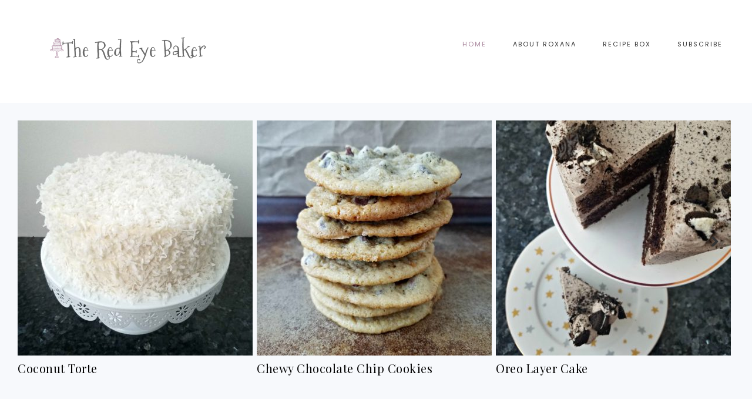

--- FILE ---
content_type: text/html; charset=UTF-8
request_url: https://www.theredeyebaker.com/
body_size: 19916
content:
<!DOCTYPE html>
<html lang="en-US">
<head >
<meta charset="UTF-8" />
<meta name="viewport" content="width=device-width, initial-scale=1" />
<meta name='robots' content='index, follow, max-image-preview:large, max-snippet:-1, max-video-preview:-1' />
	<style>img:is([sizes="auto" i], [sizes^="auto," i]) { contain-intrinsic-size: 3000px 1500px }</style>
	
<!-- Social Warfare v4.3.0 https://warfareplugins.com - BEGINNING OF OUTPUT -->
<style>
	@font-face {
		font-family: "sw-icon-font";
		src:url("https://www.theredeyebaker.com/wp-content/plugins/social-warfare/assets/fonts/sw-icon-font.eot?ver=4.3.0");
		src:url("https://www.theredeyebaker.com/wp-content/plugins/social-warfare/assets/fonts/sw-icon-font.eot?ver=4.3.0#iefix") format("embedded-opentype"),
		url("https://www.theredeyebaker.com/wp-content/plugins/social-warfare/assets/fonts/sw-icon-font.woff?ver=4.3.0") format("woff"),
		url("https://www.theredeyebaker.com/wp-content/plugins/social-warfare/assets/fonts/sw-icon-font.ttf?ver=4.3.0") format("truetype"),
		url("https://www.theredeyebaker.com/wp-content/plugins/social-warfare/assets/fonts/sw-icon-font.svg?ver=4.3.0#1445203416") format("svg");
		font-weight: normal;
		font-style: normal;
		font-display:block;
	}
</style>
<!-- Social Warfare v4.3.0 https://warfareplugins.com - END OF OUTPUT -->


			<style type="text/css">
				.slide-excerpt { width: 30%; }
				.slide-excerpt { Top: 0; }
				.slide-excerpt { Left: 0; }
				.flexslider { max-width: 1220px; max-height: 600px; }
				.slide-image { max-height: 600px; }
			</style>
			<style type="text/css">
				@media only screen
				and (min-device-width : 320px)
				and (max-device-width : 480px) {
					.slide-excerpt { display: none !important; }
				}
			</style> 
	<!-- This site is optimized with the Yoast SEO plugin v19.6.1 - https://yoast.com/wordpress/plugins/seo/ -->
	<title>The Red Eye Baker | living life one tasty treat at a time</title>
	<meta name="description" content="living life one tasty treat at a time" />
	<link rel="canonical" href="https://www.theredeyebaker.com/" />
	<link rel="next" href="https://www.theredeyebaker.com/page/2/" />
	<meta property="og:locale" content="en_US" />
	<meta property="og:type" content="website" />
	<meta property="og:title" content="The Red Eye Baker" />
	<meta property="og:description" content="living life one tasty treat at a time" />
	<meta property="og:url" content="https://www.theredeyebaker.com/" />
	<meta property="og:site_name" content="The Red Eye Baker" />
	<meta name="twitter:card" content="summary" />
	<script type="application/ld+json" class="yoast-schema-graph">{"@context":"https://schema.org","@graph":[{"@type":"CollectionPage","@id":"https://www.theredeyebaker.com/","url":"https://www.theredeyebaker.com/","name":"The Red Eye Baker | living life one tasty treat at a time","isPartOf":{"@id":"https://www.theredeyebaker.com/#website"},"description":"living life one tasty treat at a time","breadcrumb":{"@id":"https://www.theredeyebaker.com/#breadcrumb"},"inLanguage":"en-US"},{"@type":"BreadcrumbList","@id":"https://www.theredeyebaker.com/#breadcrumb","itemListElement":[{"@type":"ListItem","position":1,"name":"Home"}]},{"@type":"WebSite","@id":"https://www.theredeyebaker.com/#website","url":"https://www.theredeyebaker.com/","name":"The Red Eye Baker","description":"living life one tasty treat at a time","potentialAction":[{"@type":"SearchAction","target":{"@type":"EntryPoint","urlTemplate":"https://www.theredeyebaker.com/?s={search_term_string}"},"query-input":"required name=search_term_string"}],"inLanguage":"en-US"}]}</script>
	<!-- / Yoast SEO plugin. -->


<link rel='dns-prefetch' href='//maxcdn.bootstrapcdn.com' />
<link rel='dns-prefetch' href='//fonts.googleapis.com' />
<link rel='dns-prefetch' href='//code.ionicframework.com' />
<link rel="alternate" type="application/rss+xml" title="The Red Eye Baker &raquo; Feed" href="https://www.theredeyebaker.com/feed/" />
<link rel="alternate" type="application/rss+xml" title="The Red Eye Baker &raquo; Comments Feed" href="https://www.theredeyebaker.com/comments/feed/" />
		<!-- This site uses the Google Analytics by ExactMetrics plugin v7.8.2 - Using Analytics tracking - https://www.exactmetrics.com/ -->
							<script
				src="//www.googletagmanager.com/gtag/js?id=UA-84964025-1"  data-cfasync="false" data-wpfc-render="false" type="text/javascript" async></script>
			<script data-cfasync="false" data-wpfc-render="false" type="text/javascript">
				var em_version = '7.8.2';
				var em_track_user = true;
				var em_no_track_reason = '';
				
								var disableStrs = [
															'ga-disable-UA-84964025-1',
									];

				/* Function to detect opted out users */
				function __gtagTrackerIsOptedOut() {
					for (var index = 0; index < disableStrs.length; index++) {
						if (document.cookie.indexOf(disableStrs[index] + '=true') > -1) {
							return true;
						}
					}

					return false;
				}

				/* Disable tracking if the opt-out cookie exists. */
				if (__gtagTrackerIsOptedOut()) {
					for (var index = 0; index < disableStrs.length; index++) {
						window[disableStrs[index]] = true;
					}
				}

				/* Opt-out function */
				function __gtagTrackerOptout() {
					for (var index = 0; index < disableStrs.length; index++) {
						document.cookie = disableStrs[index] + '=true; expires=Thu, 31 Dec 2099 23:59:59 UTC; path=/';
						window[disableStrs[index]] = true;
					}
				}

				if ('undefined' === typeof gaOptout) {
					function gaOptout() {
						__gtagTrackerOptout();
					}
				}
								window.dataLayer = window.dataLayer || [];

				window.ExactMetricsDualTracker = {
					helpers: {},
					trackers: {},
				};
				if (em_track_user) {
					function __gtagDataLayer() {
						dataLayer.push(arguments);
					}

					function __gtagTracker(type, name, parameters) {
						if (!parameters) {
							parameters = {};
						}

						if (parameters.send_to) {
							__gtagDataLayer.apply(null, arguments);
							return;
						}

						if (type === 'event') {
							
														parameters.send_to = exactmetrics_frontend.ua;
							__gtagDataLayer(type, name, parameters);
													} else {
							__gtagDataLayer.apply(null, arguments);
						}
					}

					__gtagTracker('js', new Date());
					__gtagTracker('set', {
						'developer_id.dNDMyYj': true,
											});
															__gtagTracker('config', 'UA-84964025-1', {"forceSSL":"true"} );
										window.gtag = __gtagTracker;										(function () {
						/* https://developers.google.com/analytics/devguides/collection/analyticsjs/ */
						/* ga and __gaTracker compatibility shim. */
						var noopfn = function () {
							return null;
						};
						var newtracker = function () {
							return new Tracker();
						};
						var Tracker = function () {
							return null;
						};
						var p = Tracker.prototype;
						p.get = noopfn;
						p.set = noopfn;
						p.send = function () {
							var args = Array.prototype.slice.call(arguments);
							args.unshift('send');
							__gaTracker.apply(null, args);
						};
						var __gaTracker = function () {
							var len = arguments.length;
							if (len === 0) {
								return;
							}
							var f = arguments[len - 1];
							if (typeof f !== 'object' || f === null || typeof f.hitCallback !== 'function') {
								if ('send' === arguments[0]) {
									var hitConverted, hitObject = false, action;
									if ('event' === arguments[1]) {
										if ('undefined' !== typeof arguments[3]) {
											hitObject = {
												'eventAction': arguments[3],
												'eventCategory': arguments[2],
												'eventLabel': arguments[4],
												'value': arguments[5] ? arguments[5] : 1,
											}
										}
									}
									if ('pageview' === arguments[1]) {
										if ('undefined' !== typeof arguments[2]) {
											hitObject = {
												'eventAction': 'page_view',
												'page_path': arguments[2],
											}
										}
									}
									if (typeof arguments[2] === 'object') {
										hitObject = arguments[2];
									}
									if (typeof arguments[5] === 'object') {
										Object.assign(hitObject, arguments[5]);
									}
									if ('undefined' !== typeof arguments[1].hitType) {
										hitObject = arguments[1];
										if ('pageview' === hitObject.hitType) {
											hitObject.eventAction = 'page_view';
										}
									}
									if (hitObject) {
										action = 'timing' === arguments[1].hitType ? 'timing_complete' : hitObject.eventAction;
										hitConverted = mapArgs(hitObject);
										__gtagTracker('event', action, hitConverted);
									}
								}
								return;
							}

							function mapArgs(args) {
								var arg, hit = {};
								var gaMap = {
									'eventCategory': 'event_category',
									'eventAction': 'event_action',
									'eventLabel': 'event_label',
									'eventValue': 'event_value',
									'nonInteraction': 'non_interaction',
									'timingCategory': 'event_category',
									'timingVar': 'name',
									'timingValue': 'value',
									'timingLabel': 'event_label',
									'page': 'page_path',
									'location': 'page_location',
									'title': 'page_title',
								};
								for (arg in args) {
																		if (!(!args.hasOwnProperty(arg) || !gaMap.hasOwnProperty(arg))) {
										hit[gaMap[arg]] = args[arg];
									} else {
										hit[arg] = args[arg];
									}
								}
								return hit;
							}

							try {
								f.hitCallback();
							} catch (ex) {
							}
						};
						__gaTracker.create = newtracker;
						__gaTracker.getByName = newtracker;
						__gaTracker.getAll = function () {
							return [];
						};
						__gaTracker.remove = noopfn;
						__gaTracker.loaded = true;
						window['__gaTracker'] = __gaTracker;
					})();
									} else {
										console.log("");
					(function () {
						function __gtagTracker() {
							return null;
						}

						window['__gtagTracker'] = __gtagTracker;
						window['gtag'] = __gtagTracker;
					})();
									}
			</script>
				<!-- / Google Analytics by ExactMetrics -->
		<script type="text/javascript">
/* <![CDATA[ */
window._wpemojiSettings = {"baseUrl":"https:\/\/s.w.org\/images\/core\/emoji\/16.0.1\/72x72\/","ext":".png","svgUrl":"https:\/\/s.w.org\/images\/core\/emoji\/16.0.1\/svg\/","svgExt":".svg","source":{"concatemoji":"https:\/\/www.theredeyebaker.com\/wp-includes\/js\/wp-emoji-release.min.js?ver=6.8.3"}};
/*! This file is auto-generated */
!function(s,n){var o,i,e;function c(e){try{var t={supportTests:e,timestamp:(new Date).valueOf()};sessionStorage.setItem(o,JSON.stringify(t))}catch(e){}}function p(e,t,n){e.clearRect(0,0,e.canvas.width,e.canvas.height),e.fillText(t,0,0);var t=new Uint32Array(e.getImageData(0,0,e.canvas.width,e.canvas.height).data),a=(e.clearRect(0,0,e.canvas.width,e.canvas.height),e.fillText(n,0,0),new Uint32Array(e.getImageData(0,0,e.canvas.width,e.canvas.height).data));return t.every(function(e,t){return e===a[t]})}function u(e,t){e.clearRect(0,0,e.canvas.width,e.canvas.height),e.fillText(t,0,0);for(var n=e.getImageData(16,16,1,1),a=0;a<n.data.length;a++)if(0!==n.data[a])return!1;return!0}function f(e,t,n,a){switch(t){case"flag":return n(e,"\ud83c\udff3\ufe0f\u200d\u26a7\ufe0f","\ud83c\udff3\ufe0f\u200b\u26a7\ufe0f")?!1:!n(e,"\ud83c\udde8\ud83c\uddf6","\ud83c\udde8\u200b\ud83c\uddf6")&&!n(e,"\ud83c\udff4\udb40\udc67\udb40\udc62\udb40\udc65\udb40\udc6e\udb40\udc67\udb40\udc7f","\ud83c\udff4\u200b\udb40\udc67\u200b\udb40\udc62\u200b\udb40\udc65\u200b\udb40\udc6e\u200b\udb40\udc67\u200b\udb40\udc7f");case"emoji":return!a(e,"\ud83e\udedf")}return!1}function g(e,t,n,a){var r="undefined"!=typeof WorkerGlobalScope&&self instanceof WorkerGlobalScope?new OffscreenCanvas(300,150):s.createElement("canvas"),o=r.getContext("2d",{willReadFrequently:!0}),i=(o.textBaseline="top",o.font="600 32px Arial",{});return e.forEach(function(e){i[e]=t(o,e,n,a)}),i}function t(e){var t=s.createElement("script");t.src=e,t.defer=!0,s.head.appendChild(t)}"undefined"!=typeof Promise&&(o="wpEmojiSettingsSupports",i=["flag","emoji"],n.supports={everything:!0,everythingExceptFlag:!0},e=new Promise(function(e){s.addEventListener("DOMContentLoaded",e,{once:!0})}),new Promise(function(t){var n=function(){try{var e=JSON.parse(sessionStorage.getItem(o));if("object"==typeof e&&"number"==typeof e.timestamp&&(new Date).valueOf()<e.timestamp+604800&&"object"==typeof e.supportTests)return e.supportTests}catch(e){}return null}();if(!n){if("undefined"!=typeof Worker&&"undefined"!=typeof OffscreenCanvas&&"undefined"!=typeof URL&&URL.createObjectURL&&"undefined"!=typeof Blob)try{var e="postMessage("+g.toString()+"("+[JSON.stringify(i),f.toString(),p.toString(),u.toString()].join(",")+"));",a=new Blob([e],{type:"text/javascript"}),r=new Worker(URL.createObjectURL(a),{name:"wpTestEmojiSupports"});return void(r.onmessage=function(e){c(n=e.data),r.terminate(),t(n)})}catch(e){}c(n=g(i,f,p,u))}t(n)}).then(function(e){for(var t in e)n.supports[t]=e[t],n.supports.everything=n.supports.everything&&n.supports[t],"flag"!==t&&(n.supports.everythingExceptFlag=n.supports.everythingExceptFlag&&n.supports[t]);n.supports.everythingExceptFlag=n.supports.everythingExceptFlag&&!n.supports.flag,n.DOMReady=!1,n.readyCallback=function(){n.DOMReady=!0}}).then(function(){return e}).then(function(){var e;n.supports.everything||(n.readyCallback(),(e=n.source||{}).concatemoji?t(e.concatemoji):e.wpemoji&&e.twemoji&&(t(e.twemoji),t(e.wpemoji)))}))}((window,document),window._wpemojiSettings);
/* ]]> */
</script>
<link rel='stylesheet' id='social-warfare-block-css-css' href='https://www.theredeyebaker.com/wp-content/plugins/social-warfare/assets/js/post-editor/dist/blocks.style.build.css?ver=6.8.3' type='text/css' media='all' />
<link rel='stylesheet' id='slick-styles-css' href='https://www.theredeyebaker.com/wp-content/themes/restored316-captivating/css/slick.css?ver=6.8.3' type='text/css' media='all' />
<link rel='stylesheet' id='font-awesome-css' href='//maxcdn.bootstrapcdn.com/font-awesome/latest/css/font-awesome.min.css?ver=6.8.3' type='text/css' media='all' />
<link rel='stylesheet' id='sbi_styles-css' href='https://www.theredeyebaker.com/wp-content/plugins/instagram-feed/css/sbi-styles.min.css?ver=6.0.6' type='text/css' media='all' />
<link rel='stylesheet' id='captivating-css' href='https://www.theredeyebaker.com/wp-content/themes/restored316-captivating/style.css?ver=1.0.0' type='text/css' media='all' />
<style id='captivating-inline-css' type='text/css'>


		a,
		.entry-title a:hover,
		.genesis-nav-menu a:hover, 
		.genesis-nav-menu .current-menu-item > a,
		.single-post .entry-content h1, .page .entry-content h1,
		.single-post article h3, .page article h3,
		.single-post article h4, .page article h4,
		.archive-pagination li a,
		.woocommerce .product-title:hover {
			color: #aa889e;
		}
		
		.archive-pagination .active a,
		.archive-pagination li a:hover,
		a.wprm-jump-to-recipe-shortcode {
			border-color: #aa889e;
		}
		
		.woocommerce .woocommerce-message,
		.woocommerce .woocommerce-info {
			border-top-color: #aa889e !important;
		}
		
		.woocommerce .woocommerce-message::before,
		.woocommerce .woocommerce-info::before,
		.woocommerce div.product p.price,
		.woocommerce div.product span.price,
		.woocommerce ul.products li.product .price,
		.woocommerce form .form-row .required,
		.ninja-forms-req-symbol,
		.nf-error-msg,
		.slick-arrow:hover {
			color: #aa889e !important;
		}
		
		.woocommerce .site-inner #respond input#submit,
		.woocommerce .site-inner a.button,
		.woocommerce .site-inner button.button,
		.woocommerce .site-inner input.button {
			color: #aa889e !important;
		}
		
		.woocommerce .site-inner #respond input#submit,
		.woocommerce .site-inner a.button,
		.woocommerce .site-inner button.button,
		.woocommerce .site-inner input.button {
			border-color: #aa889e !important;
		}
		
		

		button, input[type="button"]:hover,
		input[type="reset"]:hover,
		input[type="submit"]:hover,
		.button:hover,
		.site-wide-cta .enews-widget input[type="submit"]:hover,
		.announcement-widget .enews-widget input[type="submit"]:hover,
		.woocommerce .announcement-widget .button:hover {
			background-color: #b1d2ba;
		}
		
		.woocommerce span.onsale {
			background-color: #b1d2ba !important;
		}

		.nc_socialPanel.swp_d_fullColor .googlePlus,
		body .nc_socialPanel.swp_o_fullColor:hover .googlePlus,
		html body .nc_socialPanel.swp_i_fullColor .googlePlus:hover,
		.nc_socialPanel.swp_d_fullColor .twitter, body .nc_socialPanel.swp_o_fullColor:hover .twitter, html body .nc_socialPanel.swp_i_fullColor .twitter:hover,
		.nc_socialPanel.swp_d_fullColor .swp_fb, body .nc_socialPanel.swp_o_fullColor:hover .swp_fb, html body .nc_socialPanel.swp_i_fullColor .swp_fb:hover,
		.nc_socialPanel.swp_d_fullColor .linkedIn, body .nc_socialPanel.swp_o_fullColor:hover .linkedIn, html body .nc_socialPanel.swp_i_fullColor .linkedIn:hover,
		.nc_socialPanel.swp_d_fullColor .nc_pinterest, body .nc_socialPanel.swp_o_fullColor:hover .nc_pinterest, html body .nc_socialPanel.swp_i_fullColor .nc_pinterest:hover,
		.nc_socialPanel.swp_d_fullColor .swp_stumbleupon, body .nc_socialPanel.swp_o_fullColor:hover .swp_stumbleupon, html body .nc_socialPanel.swp_i_fullColor .swp_stumbleupon:hover{
			background-color: #b1d2ba !important;
		}
		
		

		button, input[type="button"]:hover,
		input[type="reset"]:hover,
		input[type="submit"]:hover,
		.button:hover,
		.site-wide-cta .enews-widget input[type="submit"]:hover,
		.announcement-widget .enews-widget input[type="submit"]:hover,
		.woocommerce .announcement-widget .button:hover {
			border-color: #b1d2ba;
		}
		
		

		a.more-link {
			color: #aa889e;
			border-color: #aa889e;
		}
		
		

		.more-from-category a,
		.posts-link a {
			color: #b1d2ba;
			border-color: #b1d2ba;
		}

		

		.content .widget:nth-of-type(3n+2) .more-from-category a,
		.content .widget:nth-of-type(3n+2) .posts-link a {
			color: #b1d2ba;
			border-color: #b1d2ba;
		}
		
		

		.content .widget:nth-of-type(3n+3) .more-from-category a,
		.content .widget:nth-of-type(3n+3) .posts-link a {
			color: #b1d2ba;
			border-color: #b1d2ba;
		}
		
		
</style>
<style id='wp-emoji-styles-inline-css' type='text/css'>

	img.wp-smiley, img.emoji {
		display: inline !important;
		border: none !important;
		box-shadow: none !important;
		height: 1em !important;
		width: 1em !important;
		margin: 0 0.07em !important;
		vertical-align: -0.1em !important;
		background: none !important;
		padding: 0 !important;
	}
</style>
<link rel='stylesheet' id='wp-block-library-css' href='https://www.theredeyebaker.com/wp-includes/css/dist/block-library/style.min.css?ver=6.8.3' type='text/css' media='all' />
<style id='classic-theme-styles-inline-css' type='text/css'>
/*! This file is auto-generated */
.wp-block-button__link{color:#fff;background-color:#32373c;border-radius:9999px;box-shadow:none;text-decoration:none;padding:calc(.667em + 2px) calc(1.333em + 2px);font-size:1.125em}.wp-block-file__button{background:#32373c;color:#fff;text-decoration:none}
</style>
<style id='global-styles-inline-css' type='text/css'>
:root{--wp--preset--aspect-ratio--square: 1;--wp--preset--aspect-ratio--4-3: 4/3;--wp--preset--aspect-ratio--3-4: 3/4;--wp--preset--aspect-ratio--3-2: 3/2;--wp--preset--aspect-ratio--2-3: 2/3;--wp--preset--aspect-ratio--16-9: 16/9;--wp--preset--aspect-ratio--9-16: 9/16;--wp--preset--color--black: #000000;--wp--preset--color--cyan-bluish-gray: #abb8c3;--wp--preset--color--white: #ffffff;--wp--preset--color--pale-pink: #f78da7;--wp--preset--color--vivid-red: #cf2e2e;--wp--preset--color--luminous-vivid-orange: #ff6900;--wp--preset--color--luminous-vivid-amber: #fcb900;--wp--preset--color--light-green-cyan: #7bdcb5;--wp--preset--color--vivid-green-cyan: #00d084;--wp--preset--color--pale-cyan-blue: #8ed1fc;--wp--preset--color--vivid-cyan-blue: #0693e3;--wp--preset--color--vivid-purple: #9b51e0;--wp--preset--gradient--vivid-cyan-blue-to-vivid-purple: linear-gradient(135deg,rgba(6,147,227,1) 0%,rgb(155,81,224) 100%);--wp--preset--gradient--light-green-cyan-to-vivid-green-cyan: linear-gradient(135deg,rgb(122,220,180) 0%,rgb(0,208,130) 100%);--wp--preset--gradient--luminous-vivid-amber-to-luminous-vivid-orange: linear-gradient(135deg,rgba(252,185,0,1) 0%,rgba(255,105,0,1) 100%);--wp--preset--gradient--luminous-vivid-orange-to-vivid-red: linear-gradient(135deg,rgba(255,105,0,1) 0%,rgb(207,46,46) 100%);--wp--preset--gradient--very-light-gray-to-cyan-bluish-gray: linear-gradient(135deg,rgb(238,238,238) 0%,rgb(169,184,195) 100%);--wp--preset--gradient--cool-to-warm-spectrum: linear-gradient(135deg,rgb(74,234,220) 0%,rgb(151,120,209) 20%,rgb(207,42,186) 40%,rgb(238,44,130) 60%,rgb(251,105,98) 80%,rgb(254,248,76) 100%);--wp--preset--gradient--blush-light-purple: linear-gradient(135deg,rgb(255,206,236) 0%,rgb(152,150,240) 100%);--wp--preset--gradient--blush-bordeaux: linear-gradient(135deg,rgb(254,205,165) 0%,rgb(254,45,45) 50%,rgb(107,0,62) 100%);--wp--preset--gradient--luminous-dusk: linear-gradient(135deg,rgb(255,203,112) 0%,rgb(199,81,192) 50%,rgb(65,88,208) 100%);--wp--preset--gradient--pale-ocean: linear-gradient(135deg,rgb(255,245,203) 0%,rgb(182,227,212) 50%,rgb(51,167,181) 100%);--wp--preset--gradient--electric-grass: linear-gradient(135deg,rgb(202,248,128) 0%,rgb(113,206,126) 100%);--wp--preset--gradient--midnight: linear-gradient(135deg,rgb(2,3,129) 0%,rgb(40,116,252) 100%);--wp--preset--font-size--small: 13px;--wp--preset--font-size--medium: 20px;--wp--preset--font-size--large: 36px;--wp--preset--font-size--x-large: 42px;--wp--preset--spacing--20: 0.44rem;--wp--preset--spacing--30: 0.67rem;--wp--preset--spacing--40: 1rem;--wp--preset--spacing--50: 1.5rem;--wp--preset--spacing--60: 2.25rem;--wp--preset--spacing--70: 3.38rem;--wp--preset--spacing--80: 5.06rem;--wp--preset--shadow--natural: 6px 6px 9px rgba(0, 0, 0, 0.2);--wp--preset--shadow--deep: 12px 12px 50px rgba(0, 0, 0, 0.4);--wp--preset--shadow--sharp: 6px 6px 0px rgba(0, 0, 0, 0.2);--wp--preset--shadow--outlined: 6px 6px 0px -3px rgba(255, 255, 255, 1), 6px 6px rgba(0, 0, 0, 1);--wp--preset--shadow--crisp: 6px 6px 0px rgba(0, 0, 0, 1);}:where(.is-layout-flex){gap: 0.5em;}:where(.is-layout-grid){gap: 0.5em;}body .is-layout-flex{display: flex;}.is-layout-flex{flex-wrap: wrap;align-items: center;}.is-layout-flex > :is(*, div){margin: 0;}body .is-layout-grid{display: grid;}.is-layout-grid > :is(*, div){margin: 0;}:where(.wp-block-columns.is-layout-flex){gap: 2em;}:where(.wp-block-columns.is-layout-grid){gap: 2em;}:where(.wp-block-post-template.is-layout-flex){gap: 1.25em;}:where(.wp-block-post-template.is-layout-grid){gap: 1.25em;}.has-black-color{color: var(--wp--preset--color--black) !important;}.has-cyan-bluish-gray-color{color: var(--wp--preset--color--cyan-bluish-gray) !important;}.has-white-color{color: var(--wp--preset--color--white) !important;}.has-pale-pink-color{color: var(--wp--preset--color--pale-pink) !important;}.has-vivid-red-color{color: var(--wp--preset--color--vivid-red) !important;}.has-luminous-vivid-orange-color{color: var(--wp--preset--color--luminous-vivid-orange) !important;}.has-luminous-vivid-amber-color{color: var(--wp--preset--color--luminous-vivid-amber) !important;}.has-light-green-cyan-color{color: var(--wp--preset--color--light-green-cyan) !important;}.has-vivid-green-cyan-color{color: var(--wp--preset--color--vivid-green-cyan) !important;}.has-pale-cyan-blue-color{color: var(--wp--preset--color--pale-cyan-blue) !important;}.has-vivid-cyan-blue-color{color: var(--wp--preset--color--vivid-cyan-blue) !important;}.has-vivid-purple-color{color: var(--wp--preset--color--vivid-purple) !important;}.has-black-background-color{background-color: var(--wp--preset--color--black) !important;}.has-cyan-bluish-gray-background-color{background-color: var(--wp--preset--color--cyan-bluish-gray) !important;}.has-white-background-color{background-color: var(--wp--preset--color--white) !important;}.has-pale-pink-background-color{background-color: var(--wp--preset--color--pale-pink) !important;}.has-vivid-red-background-color{background-color: var(--wp--preset--color--vivid-red) !important;}.has-luminous-vivid-orange-background-color{background-color: var(--wp--preset--color--luminous-vivid-orange) !important;}.has-luminous-vivid-amber-background-color{background-color: var(--wp--preset--color--luminous-vivid-amber) !important;}.has-light-green-cyan-background-color{background-color: var(--wp--preset--color--light-green-cyan) !important;}.has-vivid-green-cyan-background-color{background-color: var(--wp--preset--color--vivid-green-cyan) !important;}.has-pale-cyan-blue-background-color{background-color: var(--wp--preset--color--pale-cyan-blue) !important;}.has-vivid-cyan-blue-background-color{background-color: var(--wp--preset--color--vivid-cyan-blue) !important;}.has-vivid-purple-background-color{background-color: var(--wp--preset--color--vivid-purple) !important;}.has-black-border-color{border-color: var(--wp--preset--color--black) !important;}.has-cyan-bluish-gray-border-color{border-color: var(--wp--preset--color--cyan-bluish-gray) !important;}.has-white-border-color{border-color: var(--wp--preset--color--white) !important;}.has-pale-pink-border-color{border-color: var(--wp--preset--color--pale-pink) !important;}.has-vivid-red-border-color{border-color: var(--wp--preset--color--vivid-red) !important;}.has-luminous-vivid-orange-border-color{border-color: var(--wp--preset--color--luminous-vivid-orange) !important;}.has-luminous-vivid-amber-border-color{border-color: var(--wp--preset--color--luminous-vivid-amber) !important;}.has-light-green-cyan-border-color{border-color: var(--wp--preset--color--light-green-cyan) !important;}.has-vivid-green-cyan-border-color{border-color: var(--wp--preset--color--vivid-green-cyan) !important;}.has-pale-cyan-blue-border-color{border-color: var(--wp--preset--color--pale-cyan-blue) !important;}.has-vivid-cyan-blue-border-color{border-color: var(--wp--preset--color--vivid-cyan-blue) !important;}.has-vivid-purple-border-color{border-color: var(--wp--preset--color--vivid-purple) !important;}.has-vivid-cyan-blue-to-vivid-purple-gradient-background{background: var(--wp--preset--gradient--vivid-cyan-blue-to-vivid-purple) !important;}.has-light-green-cyan-to-vivid-green-cyan-gradient-background{background: var(--wp--preset--gradient--light-green-cyan-to-vivid-green-cyan) !important;}.has-luminous-vivid-amber-to-luminous-vivid-orange-gradient-background{background: var(--wp--preset--gradient--luminous-vivid-amber-to-luminous-vivid-orange) !important;}.has-luminous-vivid-orange-to-vivid-red-gradient-background{background: var(--wp--preset--gradient--luminous-vivid-orange-to-vivid-red) !important;}.has-very-light-gray-to-cyan-bluish-gray-gradient-background{background: var(--wp--preset--gradient--very-light-gray-to-cyan-bluish-gray) !important;}.has-cool-to-warm-spectrum-gradient-background{background: var(--wp--preset--gradient--cool-to-warm-spectrum) !important;}.has-blush-light-purple-gradient-background{background: var(--wp--preset--gradient--blush-light-purple) !important;}.has-blush-bordeaux-gradient-background{background: var(--wp--preset--gradient--blush-bordeaux) !important;}.has-luminous-dusk-gradient-background{background: var(--wp--preset--gradient--luminous-dusk) !important;}.has-pale-ocean-gradient-background{background: var(--wp--preset--gradient--pale-ocean) !important;}.has-electric-grass-gradient-background{background: var(--wp--preset--gradient--electric-grass) !important;}.has-midnight-gradient-background{background: var(--wp--preset--gradient--midnight) !important;}.has-small-font-size{font-size: var(--wp--preset--font-size--small) !important;}.has-medium-font-size{font-size: var(--wp--preset--font-size--medium) !important;}.has-large-font-size{font-size: var(--wp--preset--font-size--large) !important;}.has-x-large-font-size{font-size: var(--wp--preset--font-size--x-large) !important;}
:where(.wp-block-post-template.is-layout-flex){gap: 1.25em;}:where(.wp-block-post-template.is-layout-grid){gap: 1.25em;}
:where(.wp-block-columns.is-layout-flex){gap: 2em;}:where(.wp-block-columns.is-layout-grid){gap: 2em;}
:root :where(.wp-block-pullquote){font-size: 1.5em;line-height: 1.6;}
</style>
<link rel='stylesheet' id='titan-adminbar-styles-css' href='https://www.theredeyebaker.com/wp-content/plugins/anti-spam/assets/css/admin-bar.css?ver=7.3.1' type='text/css' media='all' />
<link rel='stylesheet' id='rpt_front_style-css' href='https://www.theredeyebaker.com/wp-content/plugins/related-posts-thumbnails/assets/css/front.css?ver=1.9.0' type='text/css' media='all' />
<link rel='stylesheet' id='wprm-template-css' href='https://www.theredeyebaker.com/wp-content/plugins/wp-recipe-maker/templates/recipe/legacy/simple/simple.min.css?ver=8.5.0' type='text/css' media='all' />
<link rel='stylesheet' id='wp-components-css' href='https://www.theredeyebaker.com/wp-includes/css/dist/components/style.min.css?ver=6.8.3' type='text/css' media='all' />
<link rel='stylesheet' id='godaddy-styles-css' href='https://www.theredeyebaker.com/wp-content/mu-plugins/vendor/wpex/godaddy-launch/includes/Dependencies/GoDaddy/Styles/build/latest.css?ver=2.0.2' type='text/css' media='all' />
<link rel='stylesheet' id='social_warfare-css' href='https://www.theredeyebaker.com/wp-content/plugins/social-warfare/assets/css/style.min.css?ver=4.3.0' type='text/css' media='all' />
<link rel='stylesheet' id='google-font-css' href='//fonts.googleapis.com/css?family=Montserrat%3A300%2C300i%2C400%2C700%2C700i%7COpen+Sans%3A400%2C400i%2C700%2C700i%7CPlayfair+Display%3A400%2C400i%2C700%2C700i%7CPoppins&#038;ver=6.8.3' type='text/css' media='all' />
<link rel='stylesheet' id='ionicons-css' href='//code.ionicframework.com/ionicons/2.0.1/css/ionicons.min.css?ver=1.0.0' type='text/css' media='all' />
<link rel='stylesheet' id='dashicons-css' href='https://www.theredeyebaker.com/wp-includes/css/dashicons.min.css?ver=6.8.3' type='text/css' media='all' />
<style id='akismet-widget-style-inline-css' type='text/css'>

			.a-stats {
				--akismet-color-mid-green: #357b49;
				--akismet-color-white: #fff;
				--akismet-color-light-grey: #f6f7f7;

				max-width: 350px;
				width: auto;
			}

			.a-stats * {
				all: unset;
				box-sizing: border-box;
			}

			.a-stats strong {
				font-weight: 600;
			}

			.a-stats a.a-stats__link,
			.a-stats a.a-stats__link:visited,
			.a-stats a.a-stats__link:active {
				background: var(--akismet-color-mid-green);
				border: none;
				box-shadow: none;
				border-radius: 8px;
				color: var(--akismet-color-white);
				cursor: pointer;
				display: block;
				font-family: -apple-system, BlinkMacSystemFont, 'Segoe UI', 'Roboto', 'Oxygen-Sans', 'Ubuntu', 'Cantarell', 'Helvetica Neue', sans-serif;
				font-weight: 500;
				padding: 12px;
				text-align: center;
				text-decoration: none;
				transition: all 0.2s ease;
			}

			/* Extra specificity to deal with TwentyTwentyOne focus style */
			.widget .a-stats a.a-stats__link:focus {
				background: var(--akismet-color-mid-green);
				color: var(--akismet-color-white);
				text-decoration: none;
			}

			.a-stats a.a-stats__link:hover {
				filter: brightness(110%);
				box-shadow: 0 4px 12px rgba(0, 0, 0, 0.06), 0 0 2px rgba(0, 0, 0, 0.16);
			}

			.a-stats .count {
				color: var(--akismet-color-white);
				display: block;
				font-size: 1.5em;
				line-height: 1.4;
				padding: 0 13px;
				white-space: nowrap;
			}
		
</style>
<link rel='stylesheet' id='simple-social-icons-font-css' href='https://www.theredeyebaker.com/wp-content/plugins/simple-social-icons/css/style.css?ver=3.0.2' type='text/css' media='all' />
<link rel='stylesheet' id='easyrecipestyle-reset-css' href='https://www.theredeyebaker.com/wp-content/plugins/easyrecipe/css/easyrecipe-style-reset-min.css?ver=3.5.3251' type='text/css' media='all' />
<link rel='stylesheet' id='easyrecipebuttonUI-css' href='https://www.theredeyebaker.com/wp-content/plugins/easyrecipe/ui/easyrecipe-buttonUI.css?ver=3.5.3251' type='text/css' media='all' />
<link rel='stylesheet' id='easyrecipestyle-css' href='https://www.theredeyebaker.com/wp-content/plugins/easyrecipe/styles/style001/style.css?ver=3.5.3251.1.0' type='text/css' media='all' />
<link rel='stylesheet' id='captivating-front-styles-css' href='https://www.theredeyebaker.com/wp-content/themes/restored316-captivating/style-front.css?ver=1.0.0' type='text/css' media='all' />
<link rel='stylesheet' id='slider_styles-css' href='https://www.theredeyebaker.com/wp-content/plugins/genesis-responsive-slider/assets/style.css?ver=1.0.1' type='text/css' media='all' />
<script type="text/javascript" src="https://www.theredeyebaker.com/wp-includes/js/jquery/jquery.min.js?ver=3.7.1" id="jquery-core-js"></script>
<script type="text/javascript" src="https://www.theredeyebaker.com/wp-includes/js/jquery/jquery-migrate.min.js?ver=3.4.1" id="jquery-migrate-js"></script>
<script type="text/javascript" src="https://www.theredeyebaker.com/wp-content/plugins/google-analytics-dashboard-for-wp/assets/js/frontend-gtag.min.js?ver=7.8.2" id="exactmetrics-frontend-script-js"></script>
<script data-cfasync="false" data-wpfc-render="false" type="text/javascript" id='exactmetrics-frontend-script-js-extra'>/* <![CDATA[ */
var exactmetrics_frontend = {"js_events_tracking":"true","download_extensions":"zip,mp3,mpeg,pdf,docx,pptx,xlsx,rar","inbound_paths":"[{\"path\":\"\\\/go\\\/\",\"label\":\"affiliate\"},{\"path\":\"\\\/recommend\\\/\",\"label\":\"affiliate\"}]","home_url":"https:\/\/www.theredeyebaker.com","hash_tracking":"false","ua":"UA-84964025-1","v4_id":""};/* ]]> */
</script>
<script type="text/javascript" src="https://www.theredeyebaker.com/wp-content/themes/restored316-captivating/js/global.js?ver=1.0.0" id="captivating-global-script-js"></script>
<script type="text/javascript" src="https://www.theredeyebaker.com/wp-includes/js/jquery/ui/core.min.js?ver=1.13.3" id="jquery-ui-core-js"></script>
<script type="text/javascript" src="https://www.theredeyebaker.com/wp-includes/js/jquery/ui/controlgroup.min.js?ver=1.13.3" id="jquery-ui-controlgroup-js"></script>
<script type="text/javascript" src="https://www.theredeyebaker.com/wp-includes/js/jquery/ui/checkboxradio.min.js?ver=1.13.3" id="jquery-ui-checkboxradio-js"></script>
<script type="text/javascript" src="https://www.theredeyebaker.com/wp-includes/js/jquery/ui/button.min.js?ver=1.13.3" id="jquery-ui-button-js"></script>
<script type="text/javascript" src="https://www.theredeyebaker.com/wp-content/plugins/easyrecipe/js/easyrecipe-min.js?ver=3.5.3251" id="EasyRecipe-js"></script>
<link rel="https://api.w.org/" href="https://www.theredeyebaker.com/wp-json/" /><link rel="EditURI" type="application/rsd+xml" title="RSD" href="https://www.theredeyebaker.com/xmlrpc.php?rsd" />
<meta name="generator" content="WordPress 6.8.3" />
			<style>
			#related_posts_thumbnails li{
				border-right: 1px solid #dddddd;
				background-color: #ffffff			}
			#related_posts_thumbnails li:hover{
				background-color: #eeeeee;
			}
			.relpost_content{
				font-size:	12px;
				color: 		#333333;
			}
			.relpost-block-single{
				background-color: #ffffff;
				border-right: 1px solid  #dddddd;
				border-left: 1px solid  #dddddd;
				margin-right: -1px;
			}
			.relpost-block-single:hover{
				background-color: #eeeeee;
			}
		</style>

	<style type="text/css"> html body .wprm-recipe-container { color: #333333; } html body .wprm-recipe-container a.wprm-recipe-print { color: #333333; } html body .wprm-recipe-container a.wprm-recipe-print:hover { color: #333333; } html body .wprm-recipe-container .wprm-recipe { background-color: #ffffff; } html body .wprm-recipe-container .wprm-recipe { border-color: #aaaaaa; } html body .wprm-recipe-container .wprm-recipe-tastefully-simple .wprm-recipe-time-container { border-color: #aaaaaa; } html body .wprm-recipe-container .wprm-recipe .wprm-color-border { border-color: #aaaaaa; } html body .wprm-recipe-container a { color: #3498db; } html body .wprm-recipe-container .wprm-recipe-tastefully-simple .wprm-recipe-name { color: #000000; } html body .wprm-recipe-container .wprm-recipe-tastefully-simple .wprm-recipe-header { color: #000000; } html body .wprm-recipe-container h1 { color: #000000; } html body .wprm-recipe-container h2 { color: #000000; } html body .wprm-recipe-container h3 { color: #000000; } html body .wprm-recipe-container h4 { color: #000000; } html body .wprm-recipe-container h5 { color: #000000; } html body .wprm-recipe-container h6 { color: #000000; } html body .wprm-recipe-container svg path { fill: #343434; } html body .wprm-recipe-container svg rect { fill: #343434; } html body .wprm-recipe-container svg polygon { stroke: #343434; } html body .wprm-recipe-container .wprm-rating-star-full svg polygon { fill: #343434; } html body .wprm-recipe-container .wprm-recipe .wprm-color-accent { background-color: #2c3e50; } html body .wprm-recipe-container .wprm-recipe .wprm-color-accent { color: #ffffff; } html body .wprm-recipe-container .wprm-recipe .wprm-color-accent a.wprm-recipe-print { color: #ffffff; } html body .wprm-recipe-container .wprm-recipe .wprm-color-accent a.wprm-recipe-print:hover { color: #ffffff; } html body .wprm-recipe-container .wprm-recipe-colorful .wprm-recipe-header { background-color: #2c3e50; } html body .wprm-recipe-container .wprm-recipe-colorful .wprm-recipe-header { color: #ffffff; } html body .wprm-recipe-container .wprm-recipe-colorful .wprm-recipe-meta > div { background-color: #3498db; } html body .wprm-recipe-container .wprm-recipe-colorful .wprm-recipe-meta > div { color: #ffffff; } html body .wprm-recipe-container .wprm-recipe-colorful .wprm-recipe-meta > div a.wprm-recipe-print { color: #ffffff; } html body .wprm-recipe-container .wprm-recipe-colorful .wprm-recipe-meta > div a.wprm-recipe-print:hover { color: #ffffff; } .wprm-rating-star svg polygon { stroke: #343434; } .wprm-rating-star.wprm-rating-star-full svg polygon { fill: #343434; } html body .wprm-recipe-container .wprm-recipe-instruction-image { text-align: left; } html body .wprm-recipe-container li.wprm-recipe-ingredient { list-style-type: disc; } html body .wprm-recipe-container li.wprm-recipe-instruction { list-style-type: decimal; } .wprm-comment-rating svg { width: 18px !important; height: 18px !important; } img.wprm-comment-rating { width: 90px !important; height: 18px !important; } .wprm-comment-rating svg path { fill: #343434; } .wprm-comment-rating svg polygon { stroke: #343434; } .wprm-comment-ratings-container svg .wprm-star-full { fill: #343434; } .wprm-comment-ratings-container svg .wprm-star-empty { stroke: #343434; }</style><link rel="icon" href="https://www.theredeyebaker.com/wp-content/themes/restored316-captivating/images/favicon.ico" />
<link rel="pingback" href="https://www.theredeyebaker.com/xmlrpc.php" />

<script async src="http://pagead2.googlesyndication.com/pagead/js/adsbygoogle.js"></script>
<script>
(adsbygoogle = window.adsbygoogle || []).push({
google_ad_client: "ca-pub-4735507734515228",
enable_page_level_ads: true,
tag_partner: "genesis"
});
</script><style type="text/css">.site-title a { background: url(https://www.theredeyebaker.com/wp-content/uploads/2018/03/The-Red-Eye-Baker-2018-Logo.png) no-repeat !important; }</style>
<style type="text/css">
</style>
</head>
<body class="home blog wp-theme-genesis wp-child-theme-restored316-captivating custom-header header-image content-sidebar genesis-breadcrumbs-hidden genesis-footer-widgets-visible captivating-blog front-page er-recipe"><div class="site-container"><header class="site-header"><div class="wrap"><div class="title-area"><h1 class="site-title"><a href="https://www.theredeyebaker.com/">The Red Eye Baker</a></h1></div><div class="widget-area header-widget-area"><section id="nav_menu-2" class="widget widget_nav_menu"><div class="widget-wrap"><nav class="nav-header"><ul id="menu-menu-1" class="menu genesis-nav-menu"><li id="menu-item-37" class="menu-item menu-item-type-custom menu-item-object-custom current-menu-item current_page_item menu-item-home menu-item-37"><a href="https://www.theredeyebaker.com/" aria-current="page"><span >Home</span></a></li>
<li id="menu-item-38" class="menu-item menu-item-type-post_type menu-item-object-page menu-item-38"><a href="https://www.theredeyebaker.com/about-roxana/"><span >About Roxana</span></a></li>
<li id="menu-item-515" class="menu-item menu-item-type-post_type menu-item-object-easyindex menu-item-has-children menu-item-515"><a href="https://www.theredeyebaker.com/indexes/recipe-box/"><span >Recipe Box</span></a>
<ul class="sub-menu">
	<li id="menu-item-757" class="menu-item menu-item-type-taxonomy menu-item-object-category menu-item-757"><a href="https://www.theredeyebaker.com/indexes/recipe-box/cupcakes/"><span >Cupcakes</span></a></li>
	<li id="menu-item-758" class="menu-item menu-item-type-taxonomy menu-item-object-category menu-item-758"><a href="https://www.theredeyebaker.com/indexes/recipe-box/cakes/"><span >Cakes &#038; Cheesecakes</span></a></li>
	<li id="menu-item-759" class="menu-item menu-item-type-taxonomy menu-item-object-category menu-item-759"><a href="https://www.theredeyebaker.com/indexes/recipe-box/cookies/"><span >Cookies</span></a></li>
	<li id="menu-item-760" class="menu-item menu-item-type-taxonomy menu-item-object-category menu-item-760"><a href="https://www.theredeyebaker.com/indexes/recipe-box/bars-brownies/"><span >Bars &#038; Brownies</span></a></li>
	<li id="menu-item-763" class="menu-item menu-item-type-taxonomy menu-item-object-category menu-item-763"><a href="https://www.theredeyebaker.com/indexes/recipe-box/other-desserts/"><span >Other Desserts</span></a></li>
	<li id="menu-item-761" class="menu-item menu-item-type-taxonomy menu-item-object-category menu-item-761"><a href="https://www.theredeyebaker.com/indexes/recipe-box/meals/"><span >Meals</span></a></li>
	<li id="menu-item-762" class="menu-item menu-item-type-taxonomy menu-item-object-category menu-item-762"><a href="https://www.theredeyebaker.com/category/baking-tips/"><span >Baking Tips</span></a></li>
</ul>
</li>
<li id="menu-item-587" class="menu-item menu-item-type-post_type menu-item-object-page menu-item-587"><a href="https://www.theredeyebaker.com/subscribe/"><span >Subscribe</span></a></li>
</ul></nav></div></section>
<section id="custom_html-3" class="widget_text widget widget_custom_html"><div class="widget_text widget-wrap"><div class="textwidget custom-html-widget"><script async src="//pagead2.googlesyndication.com/pagead/js/adsbygoogle.js"></script>
<script>
  (adsbygoogle = window.adsbygoogle || []).push({
    google_ad_client: "ca-pub-4735507734515228",
    enable_page_level_ads: true
  });
</script></div></div></section>
</div></div></header><div id="home-featured" class="home-featured"><div class="wrap"><section id="dpe_fp_widget-2" class="widget widget_dpe_fp_widget"><div class="widget-wrap">	<ul class="home-carousel">
			<li id="post-873" class="post-873 post type-post status-publish format-standard has-post-thumbnail category-cakes tag-coconut tag-raspberry course-dessert entry">
			<a href="https://www.theredeyebaker.com/2018/03/coconut-torte/" class="listing-link">
				<img width="400" height="400" src="https://www.theredeyebaker.com/wp-content/uploads/2018/03/Coconut-Torte-feature-400x400.jpg" class="attachment-square-entry-image size-square-entry-image wp-post-image" alt="" decoding="async" srcset="https://www.theredeyebaker.com/wp-content/uploads/2018/03/Coconut-Torte-feature-400x400.jpg 400w, https://www.theredeyebaker.com/wp-content/uploads/2018/03/Coconut-Torte-feature-150x150.jpg 150w, https://www.theredeyebaker.com/wp-content/uploads/2018/03/Coconut-Torte-feature-300x300.jpg 300w, https://www.theredeyebaker.com/wp-content/uploads/2018/03/Coconut-Torte-feature-550x550.jpg 550w, https://www.theredeyebaker.com/wp-content/uploads/2018/03/Coconut-Torte-feature-500x500.jpg 500w, https://www.theredeyebaker.com/wp-content/uploads/2018/03/Coconut-Torte-feature.jpg 750w" sizes="(max-width: 400px) 100vw, 400px" />				<div class="title">
					Coconut Torte				</div>
			</a>
		</li>
			<li id="post-859" class="post-859 post type-post status-publish format-standard has-post-thumbnail category-cookies tag-chocolate-chip course-dessert entry">
			<a href="https://www.theredeyebaker.com/2018/03/chewy-chocolate-chip-cookies/" class="listing-link">
				<img width="400" height="400" src="https://www.theredeyebaker.com/wp-content/uploads/2018/03/Chewy-Chocolate-Chip-Cookies-feature-400x400.jpg" class="attachment-square-entry-image size-square-entry-image wp-post-image" alt="" decoding="async" srcset="https://www.theredeyebaker.com/wp-content/uploads/2018/03/Chewy-Chocolate-Chip-Cookies-feature-400x400.jpg 400w, https://www.theredeyebaker.com/wp-content/uploads/2018/03/Chewy-Chocolate-Chip-Cookies-feature-150x150.jpg 150w, https://www.theredeyebaker.com/wp-content/uploads/2018/03/Chewy-Chocolate-Chip-Cookies-feature-300x300.jpg 300w, https://www.theredeyebaker.com/wp-content/uploads/2018/03/Chewy-Chocolate-Chip-Cookies-feature-550x550.jpg 550w, https://www.theredeyebaker.com/wp-content/uploads/2018/03/Chewy-Chocolate-Chip-Cookies-feature-500x500.jpg 500w, https://www.theredeyebaker.com/wp-content/uploads/2018/03/Chewy-Chocolate-Chip-Cookies-feature.jpg 750w" sizes="(max-width: 400px) 100vw, 400px" />				<div class="title">
					Chewy Chocolate Chip Cookies				</div>
			</a>
		</li>
			<li id="post-872" class="post-872 post type-post status-publish format-standard has-post-thumbnail category-cakes tag-chocolate tag-cookies-cream tag-oreo course-dessert entry">
			<a href="https://www.theredeyebaker.com/2018/03/oreo-layer-cake/" class="listing-link">
				<img width="400" height="400" src="https://www.theredeyebaker.com/wp-content/uploads/2018/03/Oreo-Layer-Cake-feature-400x400.jpg" class="attachment-square-entry-image size-square-entry-image wp-post-image" alt="" decoding="async" srcset="https://www.theredeyebaker.com/wp-content/uploads/2018/03/Oreo-Layer-Cake-feature-400x400.jpg 400w, https://www.theredeyebaker.com/wp-content/uploads/2018/03/Oreo-Layer-Cake-feature-150x150.jpg 150w, https://www.theredeyebaker.com/wp-content/uploads/2018/03/Oreo-Layer-Cake-feature-300x300.jpg 300w, https://www.theredeyebaker.com/wp-content/uploads/2018/03/Oreo-Layer-Cake-feature-550x550.jpg 550w, https://www.theredeyebaker.com/wp-content/uploads/2018/03/Oreo-Layer-Cake-feature-500x500.jpg 500w, https://www.theredeyebaker.com/wp-content/uploads/2018/03/Oreo-Layer-Cake-feature.jpg 750w" sizes="(max-width: 400px) 100vw, 400px" />				<div class="title">
					Oreo Layer Cake				</div>
			</a>
		</li>
			<li id="post-871" class="post-871 post type-post status-publish format-standard has-post-thumbnail category-bars-brownies tag-chocolate tag-peanut-butter course-dessert entry">
			<a href="https://www.theredeyebaker.com/2018/02/peanut-butter-buckeye-bars/" class="listing-link">
				<img width="400" height="400" src="https://www.theredeyebaker.com/wp-content/uploads/2018/03/Peanut-Butter-Buckeye-Bars-feature-400x400.jpg" class="attachment-square-entry-image size-square-entry-image wp-post-image" alt="" decoding="async" srcset="https://www.theredeyebaker.com/wp-content/uploads/2018/03/Peanut-Butter-Buckeye-Bars-feature-400x400.jpg 400w, https://www.theredeyebaker.com/wp-content/uploads/2018/03/Peanut-Butter-Buckeye-Bars-feature-150x150.jpg 150w, https://www.theredeyebaker.com/wp-content/uploads/2018/03/Peanut-Butter-Buckeye-Bars-feature-300x300.jpg 300w, https://www.theredeyebaker.com/wp-content/uploads/2018/03/Peanut-Butter-Buckeye-Bars-feature-550x550.jpg 550w, https://www.theredeyebaker.com/wp-content/uploads/2018/03/Peanut-Butter-Buckeye-Bars-feature-500x500.jpg 500w, https://www.theredeyebaker.com/wp-content/uploads/2018/03/Peanut-Butter-Buckeye-Bars-feature.jpg 750w" sizes="(max-width: 400px) 100vw, 400px" />				<div class="title">
					Peanut Butter Buckeye Bars				</div>
			</a>
		</li>
			<li id="post-848" class="post-848 post type-post status-publish format-standard has-post-thumbnail category-cookies tag-caramel tag-chocolate-chips tag-cookies tag-peanut-butter tag-pretzels course-dessert entry">
			<a href="https://www.theredeyebaker.com/2017/10/caramel-pretzel-chocolate-chip-peanut-butter-cookies/" class="listing-link">
				<img width="400" height="400" src="https://www.theredeyebaker.com/wp-content/uploads/2018/03/Caramel-Pretzel-Chocolate-Chip-Peanut-Butter-Cookies-feature-400x400.jpg" class="attachment-square-entry-image size-square-entry-image wp-post-image" alt="" decoding="async" srcset="https://www.theredeyebaker.com/wp-content/uploads/2018/03/Caramel-Pretzel-Chocolate-Chip-Peanut-Butter-Cookies-feature-400x400.jpg 400w, https://www.theredeyebaker.com/wp-content/uploads/2018/03/Caramel-Pretzel-Chocolate-Chip-Peanut-Butter-Cookies-feature-150x150.jpg 150w, https://www.theredeyebaker.com/wp-content/uploads/2018/03/Caramel-Pretzel-Chocolate-Chip-Peanut-Butter-Cookies-feature-300x300.jpg 300w, https://www.theredeyebaker.com/wp-content/uploads/2018/03/Caramel-Pretzel-Chocolate-Chip-Peanut-Butter-Cookies-feature-550x550.jpg 550w, https://www.theredeyebaker.com/wp-content/uploads/2018/03/Caramel-Pretzel-Chocolate-Chip-Peanut-Butter-Cookies-feature-500x500.jpg 500w, https://www.theredeyebaker.com/wp-content/uploads/2018/03/Caramel-Pretzel-Chocolate-Chip-Peanut-Butter-Cookies-feature.jpg 750w" sizes="(max-width: 400px) 100vw, 400px" />				<div class="title">
					Caramel Pretzel Chocolate Chip Peanut Butter Cookies				</div>
			</a>
		</li>
			<li id="post-432" class="post-432 post type-post status-publish format-standard has-post-thumbnail category-cupcakes tag-chocolate tag-nutella tag-raspberry tag-smbc course-dessert entry">
			<a href="https://www.theredeyebaker.com/2017/10/raspberry-nutella-cupcakes/" class="listing-link">
				<img width="400" height="400" src="https://www.theredeyebaker.com/wp-content/uploads/2018/03/Raspberry-Nutella-Cupcakes-feature-400x400.jpg" class="attachment-square-entry-image size-square-entry-image wp-post-image" alt="" decoding="async" srcset="https://www.theredeyebaker.com/wp-content/uploads/2018/03/Raspberry-Nutella-Cupcakes-feature-400x400.jpg 400w, https://www.theredeyebaker.com/wp-content/uploads/2018/03/Raspberry-Nutella-Cupcakes-feature-150x150.jpg 150w, https://www.theredeyebaker.com/wp-content/uploads/2018/03/Raspberry-Nutella-Cupcakes-feature-300x300.jpg 300w, https://www.theredeyebaker.com/wp-content/uploads/2018/03/Raspberry-Nutella-Cupcakes-feature-550x550.jpg 550w, https://www.theredeyebaker.com/wp-content/uploads/2018/03/Raspberry-Nutella-Cupcakes-feature-500x500.jpg 500w, https://www.theredeyebaker.com/wp-content/uploads/2018/03/Raspberry-Nutella-Cupcakes-feature.jpg 750w" sizes="(max-width: 400px) 100vw, 400px" />				<div class="title">
					Raspberry Nutella Cupcakes				</div>
			</a>
		</li>
			<li id="post-810" class="post-810 post type-post status-publish format-standard has-post-thumbnail category-cupcakes tag-cinnamon tag-cupcakes tag-fall-baking tag-pumpkin course-dessert entry">
			<a href="https://www.theredeyebaker.com/2017/10/pumpkin-cupcakes-cinnamon-buttercream/" class="listing-link">
				<img width="400" height="400" src="https://www.theredeyebaker.com/wp-content/uploads/2018/03/Pumpkin-Cupcakes-Cinnamon-Frosting-feature2-400x400.jpg" class="attachment-square-entry-image size-square-entry-image wp-post-image" alt="" decoding="async" srcset="https://www.theredeyebaker.com/wp-content/uploads/2018/03/Pumpkin-Cupcakes-Cinnamon-Frosting-feature2-400x400.jpg 400w, https://www.theredeyebaker.com/wp-content/uploads/2018/03/Pumpkin-Cupcakes-Cinnamon-Frosting-feature2-150x150.jpg 150w, https://www.theredeyebaker.com/wp-content/uploads/2018/03/Pumpkin-Cupcakes-Cinnamon-Frosting-feature2-300x300.jpg 300w, https://www.theredeyebaker.com/wp-content/uploads/2018/03/Pumpkin-Cupcakes-Cinnamon-Frosting-feature2-550x550.jpg 550w, https://www.theredeyebaker.com/wp-content/uploads/2018/03/Pumpkin-Cupcakes-Cinnamon-Frosting-feature2-500x500.jpg 500w, https://www.theredeyebaker.com/wp-content/uploads/2018/03/Pumpkin-Cupcakes-Cinnamon-Frosting-feature2.jpg 750w" sizes="(max-width: 400px) 100vw, 400px" />				<div class="title">
					Pumpkin Cupcakes with Whipped Cinnamon Buttercream				</div>
			</a>
		</li>
			<li id="post-794" class="post-794 post type-post status-publish format-standard has-post-thumbnail category-other-desserts tag-fruit tag-galette tag-pie tag-tart course-dessert entry">
			<a href="https://www.theredeyebaker.com/2017/10/easy-peach-galette/" class="listing-link">
				<img width="400" height="400" src="https://www.theredeyebaker.com/wp-content/uploads/2018/03/Peach-Galette-feature-400x400.jpg" class="attachment-square-entry-image size-square-entry-image wp-post-image" alt="" decoding="async" srcset="https://www.theredeyebaker.com/wp-content/uploads/2018/03/Peach-Galette-feature-400x400.jpg 400w, https://www.theredeyebaker.com/wp-content/uploads/2018/03/Peach-Galette-feature-150x150.jpg 150w, https://www.theredeyebaker.com/wp-content/uploads/2018/03/Peach-Galette-feature-300x300.jpg 300w, https://www.theredeyebaker.com/wp-content/uploads/2018/03/Peach-Galette-feature-550x550.jpg 550w, https://www.theredeyebaker.com/wp-content/uploads/2018/03/Peach-Galette-feature-500x500.jpg 500w, https://www.theredeyebaker.com/wp-content/uploads/2018/03/Peach-Galette-feature.jpg 750w" sizes="(max-width: 400px) 100vw, 400px" />				<div class="title">
					Easy Peach Galette				</div>
			</a>
		</li>
			<li id="post-751" class="post-751 post type-post status-publish format-standard has-post-thumbnail category-cakes tag-cake-decorating tag-fall-baking entry">
			<a href="https://www.theredeyebaker.com/2017/09/decorating-fall-cake/" class="listing-link">
				<img width="400" height="400" src="https://www.theredeyebaker.com/wp-content/uploads/2018/03/Falling-Leaves-Cake-feature-400x400.jpg" class="attachment-square-entry-image size-square-entry-image wp-post-image" alt="" decoding="async" srcset="https://www.theredeyebaker.com/wp-content/uploads/2018/03/Falling-Leaves-Cake-feature-400x400.jpg 400w, https://www.theredeyebaker.com/wp-content/uploads/2018/03/Falling-Leaves-Cake-feature-150x150.jpg 150w, https://www.theredeyebaker.com/wp-content/uploads/2018/03/Falling-Leaves-Cake-feature-300x300.jpg 300w, https://www.theredeyebaker.com/wp-content/uploads/2018/03/Falling-Leaves-Cake-feature-550x550.jpg 550w, https://www.theredeyebaker.com/wp-content/uploads/2018/03/Falling-Leaves-Cake-feature-500x500.jpg 500w, https://www.theredeyebaker.com/wp-content/uploads/2018/03/Falling-Leaves-Cake-feature.jpg 750w" sizes="(max-width: 400px) 100vw, 400px" />				<div class="title">
					Decorating a Fall Themed Cake				</div>
			</a>
		</li>
		</ul><!-- .dpe-flexible-posts -->
</div></section>
</div></div><div class="site-inner"><div class="content-sidebar-wrap"><main class="content"><div class="home-blog widget"><div class="wrap"><h4 class="widget-title">Latest from the Blog</h4><article class="post-873 post type-post status-publish format-standard has-post-thumbnail category-cakes tag-coconut tag-raspberry course-dessert entry" aria-label="Coconut Torte"><header class="entry-header"><div class="home-featured-image"><a href="https://www.theredeyebaker.com/2018/03/coconut-torte/"><img width="750" height="550" src="https://www.theredeyebaker.com/wp-content/uploads/2018/03/Coconut-Torte-feature-750x550.jpg" class="aligncenter" alt="" decoding="async" loading="lazy" /></a></div><h2 class="entry-title"><a class="entry-title-link" rel="bookmark" href="https://www.theredeyebaker.com/2018/03/coconut-torte/">Coconut Torte</a></h2>
<p class="entry-meta"><span class="entry-categories"><a href="https://www.theredeyebaker.com/category/cakes/" rel="category tag">Cakes &amp; Cheesecakes</a></span></p></header><div class="entry-content"><p>So I&#8217;m really looking forward to springing forward&#8230; I could really use the longer daylight. Normally, I invite you to check out what I made, but today I&#8217;ll just say grab the recipe for this delicious Coconut Torte. Coconut Torte Seriously guys, please excuse the pics. My daylight was fleeting and I was herding all the little people out of&#8230; <br /><a class="more-link" href="https://www.theredeyebaker.com/2018/03/coconut-torte/">Read More</a></p>
</div><footer class="entry-footer"></footer></article><article class="post-859 post type-post status-publish format-standard has-post-thumbnail category-cookies tag-chocolate-chip course-dessert entry" aria-label="Chewy Chocolate Chip Cookies"><header class="entry-header"><div class="home-featured-image"><a href="https://www.theredeyebaker.com/2018/03/chewy-chocolate-chip-cookies/"><img width="400" height="600" src="https://www.theredeyebaker.com/wp-content/uploads/2018/03/Chewy-Chocolate-Chip-Cookies-feature-400x600.jpg" class="alignleft" alt="" decoding="async" loading="lazy" /></a></div><h2 class="entry-title"><a class="entry-title-link" rel="bookmark" href="https://www.theredeyebaker.com/2018/03/chewy-chocolate-chip-cookies/">Chewy Chocolate Chip Cookies</a></h2>
<p class="entry-meta"><span class="entry-categories"><a href="https://www.theredeyebaker.com/category/cookies/" rel="category tag">Cookies</a></span></p></header><div class="entry-content"><p>I contemplated using the word &#8220;best&#8221; in the title, I hate that word because it&#8217;s relative. What is my best may not be your best. These cookies however do make my favorite and my best list to quote Lola. 😉 Chewy Chocolate Chip Cookies My husband is actually the one that absolutely fell in love with these chewy chocolate chip&#8230; <br /><a class="more-link" href="https://www.theredeyebaker.com/2018/03/chewy-chocolate-chip-cookies/">Read More</a></p>
</div><footer class="entry-footer"></footer></article><article class="post-872 post type-post status-publish format-standard has-post-thumbnail category-cakes tag-chocolate tag-cookies-cream tag-oreo course-dessert entry" aria-label="Oreo Layer Cake"><header class="entry-header"><div class="home-featured-image"><a href="https://www.theredeyebaker.com/2018/03/oreo-layer-cake/"><img width="400" height="600" src="https://www.theredeyebaker.com/wp-content/uploads/2018/03/Oreo-Layer-Cake-feature-400x600.jpg" class="alignleft" alt="" decoding="async" loading="lazy" /></a></div><h2 class="entry-title"><a class="entry-title-link" rel="bookmark" href="https://www.theredeyebaker.com/2018/03/oreo-layer-cake/">Oreo Layer Cake</a></h2>
<p class="entry-meta"><span class="entry-categories"><a href="https://www.theredeyebaker.com/category/cakes/" rel="category tag">Cakes &amp; Cheesecakes</a></span></p></header><div class="entry-content"><p>Are you team Oreo? Do you love all things cookies and cream? Today&#8217;s recipe is for you then&#8230; I&#8217;m sharing this cute little Oreo Layer Cake. Oreo Layer Cake Sometimes you want some cake, but you don&#8217;t need a huge cake. So I made this a 6&#8243; cake. It&#8217;s perfect if you&#8217;re having a few friends over for dinner and&#8230; <br /><a class="more-link" href="https://www.theredeyebaker.com/2018/03/oreo-layer-cake/">Read More</a></p>
</div><footer class="entry-footer"></footer></article><article class="post-871 post type-post status-publish format-standard has-post-thumbnail category-bars-brownies tag-chocolate tag-peanut-butter course-dessert entry" aria-label="Peanut Butter Buckeye Bars"><header class="entry-header"><div class="home-featured-image"><a href="https://www.theredeyebaker.com/2018/02/peanut-butter-buckeye-bars/"><img width="400" height="600" src="https://www.theredeyebaker.com/wp-content/uploads/2018/03/Peanut-Butter-Buckeye-Bars-feature-400x600.jpg" class="alignleft" alt="" decoding="async" loading="lazy" /></a></div><h2 class="entry-title"><a class="entry-title-link" rel="bookmark" href="https://www.theredeyebaker.com/2018/02/peanut-butter-buckeye-bars/">Peanut Butter Buckeye Bars</a></h2>
<p class="entry-meta"><span class="entry-categories"><a href="https://www.theredeyebaker.com/category/bars-brownies/" rel="category tag">Bars &amp; Brownies</a></span></p></header><div class="entry-content"><p>Hey sweet friends! I&#8217;ve been in a funk lately trying to figure out what kind of recipes I want to work on. I finally got my head out of the clouds and thought that starting with some Peanut Butter Buckeye Bars would be uber tasty! Peanut Butter Buckeye Bars As you all know by now I love me some peanut&#8230; <br /><a class="more-link" href="https://www.theredeyebaker.com/2018/02/peanut-butter-buckeye-bars/">Read More</a></p>
</div><footer class="entry-footer"></footer></article><article class="post-848 post type-post status-publish format-standard has-post-thumbnail category-cookies tag-caramel tag-chocolate-chips tag-cookies tag-peanut-butter tag-pretzels course-dessert entry" aria-label="Caramel Pretzel Chocolate Chip Peanut Butter Cookies"><header class="entry-header"><div class="home-featured-image"><a href="https://www.theredeyebaker.com/2017/10/caramel-pretzel-chocolate-chip-peanut-butter-cookies/"><img width="400" height="600" src="https://www.theredeyebaker.com/wp-content/uploads/2018/03/Caramel-Pretzel-Chocolate-Chip-Peanut-Butter-Cookies-feature-400x600.jpg" class="alignleft" alt="" decoding="async" loading="lazy" /></a></div><h2 class="entry-title"><a class="entry-title-link" rel="bookmark" href="https://www.theredeyebaker.com/2017/10/caramel-pretzel-chocolate-chip-peanut-butter-cookies/">Caramel Pretzel Chocolate Chip Peanut Butter Cookies</a></h2>
<p class="entry-meta"><span class="entry-categories"><a href="https://www.theredeyebaker.com/category/cookies/" rel="category tag">Cookies</a></span></p></header><div class="entry-content"><p>One of the downsides to recipe creation&#8230; you have a lot of treats all to yourself. Like these Caramel Pretzel Chocolate Chip Peanut Butter Cookies. 😀 Caramel Pretzel Chocolate Chip Peanut Butter Cookies I must admit that I ate way to many of these cookies on the way from the oven to my little make shift studio. The kids helped&#8230; <br /><a class="more-link" href="https://www.theredeyebaker.com/2017/10/caramel-pretzel-chocolate-chip-peanut-butter-cookies/">Read More</a></p>
</div><footer class="entry-footer"></footer></article><div class="archive-pagination pagination"><ul><li class="active" ><a href="https://www.theredeyebaker.com/" aria-current="page">1</a></li>
<li><a href="https://www.theredeyebaker.com/page/2/">2</a></li>
<li><a href="https://www.theredeyebaker.com/page/3/">3</a></li>
<li class="pagination-omission">&#x02026;</li> 
<li><a href="https://www.theredeyebaker.com/page/11/">11</a></li>
<li class="pagination-next"><a href="https://www.theredeyebaker.com/page/2/" >Next Page &#x000BB;</a></li>
</ul></div>
</div></div></main><aside class="sidebar sidebar-primary widget-area" role="complementary" aria-label="Primary Sidebar"><section id="user-profile-2" class="widget user-profile"><div class="widget-wrap"><p><img alt='' src='https://secure.gravatar.com/avatar/4492d7945c7b111aa34bd95f450c838bb8c2654e91eac6cf9c75cd3ee82be83a?s=125&#038;d=mm&#038;r=g' srcset='https://secure.gravatar.com/avatar/4492d7945c7b111aa34bd95f450c838bb8c2654e91eac6cf9c75cd3ee82be83a?s=250&#038;d=mm&#038;r=g 2x' class='avatar avatar-125 photo' height='125' width='125' loading='lazy' decoding='async'/>My name is Roxana. I'm a stay-at-home mom to four wonderful kids, two girls (ages 13 and 5) and two boys (age 9 and 2). I've been married to my best friend for 14 years and we live in the suburbs of Chicago. When I'm not chasing after my kids and trying to remember where my brain went ;) ... I love to bake up some yummy goodies for the family, perhaps crochet a bit, or dive into a good book. <a class="pagelink" href="https://www.theredeyebaker.com/about-roxana/">Read More…</a></p>
</div></section>
<section id="simple-social-icons-2" class="widget simple-social-icons"><div class="widget-wrap"><ul class="aligncenter"><li class="ssi-email"><a href="http://theredeyebaker@gmail.com" target="_blank" rel="noopener noreferrer"><svg role="img" class="social-email" aria-labelledby="social-email-2"><title id="social-email-2">Email</title><use xlink:href="https://www.theredeyebaker.com/wp-content/plugins/simple-social-icons/symbol-defs.svg#social-email"></use></svg></a></li><li class="ssi-facebook"><a href="https://www.facebook.com/theredeyebaker" target="_blank" rel="noopener noreferrer"><svg role="img" class="social-facebook" aria-labelledby="social-facebook-2"><title id="social-facebook-2">Facebook</title><use xlink:href="https://www.theredeyebaker.com/wp-content/plugins/simple-social-icons/symbol-defs.svg#social-facebook"></use></svg></a></li><li class="ssi-instagram"><a href="https://instagram.com/theredeyebaker/" target="_blank" rel="noopener noreferrer"><svg role="img" class="social-instagram" aria-labelledby="social-instagram-2"><title id="social-instagram-2">Instagram</title><use xlink:href="https://www.theredeyebaker.com/wp-content/plugins/simple-social-icons/symbol-defs.svg#social-instagram"></use></svg></a></li><li class="ssi-pinterest"><a href="https://www.pinterest.com/theredeyebaker/" target="_blank" rel="noopener noreferrer"><svg role="img" class="social-pinterest" aria-labelledby="social-pinterest-2"><title id="social-pinterest-2">Pinterest</title><use xlink:href="https://www.theredeyebaker.com/wp-content/plugins/simple-social-icons/symbol-defs.svg#social-pinterest"></use></svg></a></li></ul></div></section>
<section id="search-3" class="widget widget_search"><div class="widget-wrap"><h4 class="widget-title widgettitle">Search&#8230;</h4>
<form class="search-form" method="get" action="https://www.theredeyebaker.com/" role="search"><input class="search-form-input" type="search" name="s" id="searchform-1" placeholder="Search . . ."><input class="search-form-submit" type="submit" value="Search"><meta content="https://www.theredeyebaker.com/?s={s}"></form></div></section>
<section id="text-2" class="widget widget_text"><div class="widget-wrap"><h4 class="widget-title widgettitle">Tasty Treats in Your Inbox!</h4>
			<div class="textwidget"><center><!-- Begin MailChimp Signup Form -->
<link href="//cdn-images.mailchimp.com/embedcode/classic-081711.css" rel="stylesheet" type="text/css">
<style type="text/css">
	#mc_embed_signup{background:#fff; clear:left; font:14px Helvetica,Arial,sans-serif; }
	/* Add your own MailChimp form style overrides in your site stylesheet or in this style block.
	   We recommend moving this block and the preceding CSS link to the HEAD of your HTML file. */
</style>
<div id="mc_embed_signup">
<form action="//theredeyebaker.us12.list-manage.com/subscribe/post?u=ee8fae5e985d99f81bbbc898c&amp;id=f33d23237f" method="post" id="mc-embedded-subscribe-form" name="mc-embedded-subscribe-form" class="validate" target="_blank" novalidate>
    <div id="mc_embed_signup_scroll">
	<h2>Subscribe to our mailing list</h2>
<div class="indicates-required"><span class="asterisk">*</span> indicates required</div>
<div class="mc-field-group">
	<label for="mce-FNAME">First Name </label>
	<input type="text" value="" name="FNAME" class="" id="mce-FNAME">
</div>
<div class="mc-field-group">
	<label for="mce-EMAIL">Email Address  <span class="asterisk">*</span>
</label>
	<input type="email" value="" name="EMAIL" class="required email" id="mce-EMAIL">
</div>
	<div id="mce-responses" class="clear">
		<div class="response" id="mce-error-response" style="display:none"></div>
		<div class="response" id="mce-success-response" style="display:none"></div>
	</div>    <!-- real people should not fill this in and expect good things - do not remove this or risk form bot signups-->
    <div style="position: absolute; left: -5000px;"><input type="text" name="b_ee8fae5e985d99f81bbbc898c_f33d23237f" tabindex="-1" value=""></div>
    <div class="clear"><input type="submit" value="Subscribe" name="subscribe" id="mc-embedded-subscribe" class="button"></div>
    </div>
</form>
</div>
<script type='text/javascript' src='//s3.amazonaws.com/downloads.mailchimp.com/js/mc-validate.js'></script><script type='text/javascript'>(function($) {window.fnames = new Array(); window.ftypes = new Array();fnames[1]='FNAME';ftypes[1]='text';fnames[0]='EMAIL';ftypes[0]='email';}(jQuery));var $mcj = jQuery.noConflict(true);</script>
<!--End mc_embed_signup--></div>
		</div></section>
<section id="media_image-2" class="widget widget_media_image"><div class="widget-wrap"><h4 class="widget-title widgettitle">Featured Posts</h4>
<a href="https://www.theredeyebaker.com/2017/08/chewy-chocolate-toffee-cookies/" target="_blank"><img width="750" height="1125" src="https://www.theredeyebaker.com/wp-content/uploads/2017/09/Chewy-Chocolate-Toffee-Cookies1.jpg" class="image wp-image-701 aligncenter attachment-full size-full" alt="Chewy Chocolate Toffee Cookies | Delicious Chewy Chocolate Toffee Cookies filled with milk chocolate chips, Heath toffee bits, and chopped pecans. It&#039;s impossible to eat just one!" style="max-width: 100%; height: auto;" decoding="async" loading="lazy" srcset="https://www.theredeyebaker.com/wp-content/uploads/2017/09/Chewy-Chocolate-Toffee-Cookies1.jpg 750w, https://www.theredeyebaker.com/wp-content/uploads/2017/09/Chewy-Chocolate-Toffee-Cookies1-400x600.jpg 400w, https://www.theredeyebaker.com/wp-content/uploads/2017/09/Chewy-Chocolate-Toffee-Cookies1-200x300.jpg 200w, https://www.theredeyebaker.com/wp-content/uploads/2017/09/Chewy-Chocolate-Toffee-Cookies1-683x1024.jpg 683w, https://www.theredeyebaker.com/wp-content/uploads/2017/09/Chewy-Chocolate-Toffee-Cookies1-367x550.jpg 367w" sizes="auto, (max-width: 750px) 100vw, 750px" /></a></div></section>
<section id="media_image-3" class="widget widget_media_image"><div class="widget-wrap"><h4 class="widget-title widgettitle">Easy Philly Cheese Steak Sliders</h4>
<a href="https://www.theredeyebaker.com/2017/08/easy-philly-cheese-steak-sliders/" target="_blank"><img width="750" height="1125" src="https://www.theredeyebaker.com/wp-content/uploads/2017/08/Philly-Cheese-Steak-Sliders1.jpg" class="image wp-image-609 aligncenter attachment-full size-full" alt="Easy Philly Cheese Steak Sliders | Easy Philly Cheese Steak Sliders... with just 5 simple ingredients you&#039;re on your way to a delicious and quick meal your family will love!" style="max-width: 100%; height: auto;" decoding="async" loading="lazy" srcset="https://www.theredeyebaker.com/wp-content/uploads/2017/08/Philly-Cheese-Steak-Sliders1.jpg 750w, https://www.theredeyebaker.com/wp-content/uploads/2017/08/Philly-Cheese-Steak-Sliders1-400x600.jpg 400w, https://www.theredeyebaker.com/wp-content/uploads/2017/08/Philly-Cheese-Steak-Sliders1-200x300.jpg 200w, https://www.theredeyebaker.com/wp-content/uploads/2017/08/Philly-Cheese-Steak-Sliders1-683x1024.jpg 683w, https://www.theredeyebaker.com/wp-content/uploads/2017/08/Philly-Cheese-Steak-Sliders1-367x550.jpg 367w" sizes="auto, (max-width: 750px) 100vw, 750px" /></a></div></section>
<section id="text-3" class="widget widget_text"><div class="widget-wrap">			<div class="textwidget">        <a data-pin-do="embedUser" href="https://www.pinterest.com/theredeyebaker/"data-pin-scale-width="80" data-pin-scale-height="200" data-pin-board-width="400">    Visit Roxana's profile on Pinterest.</a><!-- Please call pinit.js only once per page --><script type="text/javascript" async src="//assets.pinterest.com/js/pinit.js"></script>     </div>
		</div></section>
<section id="media_image-4" class="widget widget_media_image"><div class="widget-wrap"><a href="http://sweetteaandsavinggraceblog.com/meet-the-sweet-team/" target="_blank"><img width="800" height="800" src="https://www.theredeyebaker.com/wp-content/uploads/2016/09/Sweet-TeaMMember.png" class="image wp-image-429 alignnone attachment-full size-full" alt="" style="max-width: 100%; height: auto;" decoding="async" loading="lazy" srcset="https://www.theredeyebaker.com/wp-content/uploads/2016/09/Sweet-TeaMMember.png 800w, https://www.theredeyebaker.com/wp-content/uploads/2016/09/Sweet-TeaMMember-150x150.png 150w, https://www.theredeyebaker.com/wp-content/uploads/2016/09/Sweet-TeaMMember-300x300.png 300w, https://www.theredeyebaker.com/wp-content/uploads/2016/09/Sweet-TeaMMember-768x768.png 768w, https://www.theredeyebaker.com/wp-content/uploads/2016/09/Sweet-TeaMMember-550x550.png 550w" sizes="auto, (max-width: 800px) 100vw, 800px" /></a></div></section>
<section id="text-6" class="widget widget_text"><div class="widget-wrap">			<div class="textwidget"><script async src="//pagead2.googlesyndication.com/pagead/js/adsbygoogle.js"></script>
<!-- Header -->
<ins class="adsbygoogle"
     style="display:block"
     data-ad-client="ca-pub-4735507734515228"
     data-ad-slot="8198950395"
     data-ad-format="auto"></ins>
<script>
(adsbygoogle = window.adsbygoogle || []).push({});
</script></div>
		</div></section>
<section id="text-7" class="widget widget_text"><div class="widget-wrap">			<div class="textwidget"><iframe src="//z-na.amazon-adsystem.com/widgets/q?ServiceVersion=20070822&Operation=GetAdHtml&ID=OneJS&OneJS=1&banner_type=setandforget&campaigns=holsetforget2016&placement=assoc_banner_placement_default&region=US&marketplace=amazon&ad_type=banner&height=250&width=300&f=ifr&linkID=d8bd137094f6e98fcfb2fb22bea37ca5&t=the0e95-20&tracking_id=the0e95-20" scrolling="no" border="0" marginwidth="0" style="border:none;" frameborder="0"></iframe></div>
		</div></section>
</aside></div><script async src="//pagead2.googlesyndication.com/pagead/js/adsbygoogle.js"></script>
<!-- Header -->
<ins class="adsbygoogle"
     style="display:block"
     data-ad-client="ca-pub-4735507734515228"
     data-ad-slot="8198950395"
     data-ad-format="auto"></ins>
<script>
(adsbygoogle = window.adsbygoogle || []).push({});
</script></div><div class="footer-widgets"><div class="wrap"><div class="widget-area footer-widgets-1 footer-widget-area"><section id="text-5" class="widget widget_text"><div class="widget-wrap">			<div class="textwidget">All content is copyright 

©2018 The Red Eye Baker</div>
		</div></section>
<section id="pages-2" class="widget widget_pages"><div class="widget-wrap"><h4 class="widget-title widgettitle">Pages</h4>

			<ul>
				<li class="page_item page-item-11"><a href="https://www.theredeyebaker.com/about-roxana/">About Roxana</a></li>
<li class="page_item page-item-63"><a href="https://www.theredeyebaker.com/disclosures-privacy-policy/">Disclosures &#038; Privacy Policy</a></li>
<li class="page_item page-item-217"><a href="https://www.theredeyebaker.com/recipe-box/">Recipe Box</a></li>
<li class="page_item page-item-584"><a href="https://www.theredeyebaker.com/subscribe/">Subscribe</a></li>
			</ul>

			</div></section>
</div></div></div><div class="widget-below-footer widget-area"><section id="custom_html-2" class="widget_text widget widget_custom_html"><div class="widget_text widget-wrap"><div class="textwidget custom-html-widget">
<div id="sb_instagram"  class="sbi sbi_mob_col_1 sbi_tab_col_2 sbi_col_4 sbi_width_resp" style="padding-bottom: 10px;background-color: rgb(170,136,158);width: 100%;" data-feedid="*1"  data-res="auto" data-cols="4" data-colsmobile="1" data-colstablet="2" data-num="4" data-nummobile="" data-shortcode-atts="{}"  data-postid="" data-locatornonce="2e8acd0faf" data-sbi-flags="favorLocal">
	<div class="sb_instagram_header "  style="padding: 5px; margin-bottom: 10px;padding-bottom: 0;" >
	<a href="https://www.instagram.com/theredeyebaker/" target="_blank" rel="nofollow noopener"  title="@theredeyebaker" class="sbi_header_link">
		<div class="sbi_header_text sbi_no_bio">
			
			<h3>theredeyebaker</h3>
					</div>

					<div class="sbi_header_img">
									<div class="sbi_header_img_hover"  ><svg class="sbi_new_logo fa-instagram fa-w-14" aria-hidden="true" data-fa-processed="" aria-label="Instagram" data-prefix="fab" data-icon="instagram" role="img" viewBox="0 0 448 512">
	                <path fill="currentColor" d="M224.1 141c-63.6 0-114.9 51.3-114.9 114.9s51.3 114.9 114.9 114.9S339 319.5 339 255.9 287.7 141 224.1 141zm0 189.6c-41.1 0-74.7-33.5-74.7-74.7s33.5-74.7 74.7-74.7 74.7 33.5 74.7 74.7-33.6 74.7-74.7 74.7zm146.4-194.3c0 14.9-12 26.8-26.8 26.8-14.9 0-26.8-12-26.8-26.8s12-26.8 26.8-26.8 26.8 12 26.8 26.8zm76.1 27.2c-1.7-35.9-9.9-67.7-36.2-93.9-26.2-26.2-58-34.4-93.9-36.2-37-2.1-147.9-2.1-184.9 0-35.8 1.7-67.6 9.9-93.9 36.1s-34.4 58-36.2 93.9c-2.1 37-2.1 147.9 0 184.9 1.7 35.9 9.9 67.7 36.2 93.9s58 34.4 93.9 36.2c37 2.1 147.9 2.1 184.9 0 35.9-1.7 67.7-9.9 93.9-36.2 26.2-26.2 34.4-58 36.2-93.9 2.1-37 2.1-147.8 0-184.8zM398.8 388c-7.8 19.6-22.9 34.7-42.6 42.6-29.5 11.7-99.5 9-132.1 9s-102.7 2.6-132.1-9c-19.6-7.8-34.7-22.9-42.6-42.6-11.7-29.5-9-99.5-9-132.1s-2.6-102.7 9-132.1c7.8-19.6 22.9-34.7 42.6-42.6 29.5-11.7 99.5-9 132.1-9s102.7-2.6 132.1 9c19.6 7.8 34.7 22.9 42.6 42.6 11.7 29.5 9 99.5 9 132.1s2.7 102.7-9 132.1z"></path>
	            </svg></div>
					<img  src="http://www.theredeyebaker.com/wp-content/uploads/sb-instagram-feed-images/theredeyebaker.jpg" alt="theredeyebaker" width="50" height="50">
											</div>
		
	</a>
</div>

    <div id="sbi_images"  style="padding: 5px;">
		<div class="sbi_item sbi_type_carousel sbi_new sbi_transition" id="sbi_17934542885177992" data-date="1652564723">
    <div class="sbi_photo_wrap">
        <a class="sbi_photo" href="https://www.instagram.com/p/CdjdTfZp5JU/" target="_blank" rel="noopener nofollow" data-full-res="https://scontent-iad3-1.cdninstagram.com/v/t51.29350-15/280937101_1442231839543972_8955422985391577193_n.webp?stp=dst-jpg&#038;_nc_cat=105&#038;ccb=1-7&#038;_nc_sid=8ae9d6&#038;_nc_ohc=UKl6v_N_OqgAX-OQ9F-&#038;_nc_ht=scontent-iad3-1.cdninstagram.com&#038;edm=ANo9K5cEAAAA&#038;oh=00_AfCG3sSMRu_sHJN0UsyTJTFYrvDNdhmEEsKEDy-EpZ-Xfg&#038;oe=636697D1" data-img-src-set="{&quot;d&quot;:&quot;https:\/\/scontent-iad3-1.cdninstagram.com\/v\/t51.29350-15\/280937101_1442231839543972_8955422985391577193_n.webp?stp=dst-jpg&amp;_nc_cat=105&amp;ccb=1-7&amp;_nc_sid=8ae9d6&amp;_nc_ohc=UKl6v_N_OqgAX-OQ9F-&amp;_nc_ht=scontent-iad3-1.cdninstagram.com&amp;edm=ANo9K5cEAAAA&amp;oh=00_AfCG3sSMRu_sHJN0UsyTJTFYrvDNdhmEEsKEDy-EpZ-Xfg&amp;oe=636697D1&quot;,&quot;150&quot;:&quot;https:\/\/scontent-iad3-1.cdninstagram.com\/v\/t51.29350-15\/280937101_1442231839543972_8955422985391577193_n.webp?stp=dst-jpg&amp;_nc_cat=105&amp;ccb=1-7&amp;_nc_sid=8ae9d6&amp;_nc_ohc=UKl6v_N_OqgAX-OQ9F-&amp;_nc_ht=scontent-iad3-1.cdninstagram.com&amp;edm=ANo9K5cEAAAA&amp;oh=00_AfCG3sSMRu_sHJN0UsyTJTFYrvDNdhmEEsKEDy-EpZ-Xfg&amp;oe=636697D1&quot;,&quot;320&quot;:&quot;https:\/\/scontent-iad3-1.cdninstagram.com\/v\/t51.29350-15\/280937101_1442231839543972_8955422985391577193_n.webp?stp=dst-jpg&amp;_nc_cat=105&amp;ccb=1-7&amp;_nc_sid=8ae9d6&amp;_nc_ohc=UKl6v_N_OqgAX-OQ9F-&amp;_nc_ht=scontent-iad3-1.cdninstagram.com&amp;edm=ANo9K5cEAAAA&amp;oh=00_AfCG3sSMRu_sHJN0UsyTJTFYrvDNdhmEEsKEDy-EpZ-Xfg&amp;oe=636697D1&quot;,&quot;640&quot;:&quot;https:\/\/scontent-iad3-1.cdninstagram.com\/v\/t51.29350-15\/280937101_1442231839543972_8955422985391577193_n.webp?stp=dst-jpg&amp;_nc_cat=105&amp;ccb=1-7&amp;_nc_sid=8ae9d6&amp;_nc_ohc=UKl6v_N_OqgAX-OQ9F-&amp;_nc_ht=scontent-iad3-1.cdninstagram.com&amp;edm=ANo9K5cEAAAA&amp;oh=00_AfCG3sSMRu_sHJN0UsyTJTFYrvDNdhmEEsKEDy-EpZ-Xfg&amp;oe=636697D1&quot;}">
            <span class="sbi-screenreader">Delivered a simple rustic wedding cake to the most</span>
            <svg class="svg-inline--fa fa-clone fa-w-16 sbi_lightbox_carousel_icon" aria-hidden="true" aria-label="Clone" data-fa-proƒcessed="" data-prefix="far" data-icon="clone" role="img" xmlns="http://www.w3.org/2000/svg" viewBox="0 0 512 512">
	                <path fill="currentColor" d="M464 0H144c-26.51 0-48 21.49-48 48v48H48c-26.51 0-48 21.49-48 48v320c0 26.51 21.49 48 48 48h320c26.51 0 48-21.49 48-48v-48h48c26.51 0 48-21.49 48-48V48c0-26.51-21.49-48-48-48zM362 464H54a6 6 0 0 1-6-6V150a6 6 0 0 1 6-6h42v224c0 26.51 21.49 48 48 48h224v42a6 6 0 0 1-6 6zm96-96H150a6 6 0 0 1-6-6V54a6 6 0 0 1 6-6h308a6 6 0 0 1 6 6v308a6 6 0 0 1-6 6z"></path>
	            </svg>	                    <img src="https://www.theredeyebaker.com/wp-content/plugins/instagram-feed/img/placeholder.png" alt="Delivered a simple rustic wedding cake to the most beautiful little farm today!! ❤❤❤❤ #northforkfarmwedding">
        </a>
    </div>
</div><div class="sbi_item sbi_type_image sbi_new sbi_transition" id="sbi_17888516987555882" data-date="1649646175">
    <div class="sbi_photo_wrap">
        <a class="sbi_photo" href="https://www.instagram.com/p/CcMendAuUUy/" target="_blank" rel="noopener nofollow" data-full-res="https://scontent-iad3-1.cdninstagram.com/v/t51.29350-15/278102733_1614777152248692_741531545369105756_n.webp?stp=dst-jpg&#038;_nc_cat=106&#038;ccb=1-7&#038;_nc_sid=8ae9d6&#038;_nc_ohc=_jnmhAPZitMAX8ZEvTp&#038;_nc_ht=scontent-iad3-1.cdninstagram.com&#038;edm=ANo9K5cEAAAA&#038;oh=00_AfAoGNq-sSIb4uXPvqKNa_mrBji2B53LVdDbTvjRac31UA&#038;oe=63674AC2" data-img-src-set="{&quot;d&quot;:&quot;https:\/\/scontent-iad3-1.cdninstagram.com\/v\/t51.29350-15\/278102733_1614777152248692_741531545369105756_n.webp?stp=dst-jpg&amp;_nc_cat=106&amp;ccb=1-7&amp;_nc_sid=8ae9d6&amp;_nc_ohc=_jnmhAPZitMAX8ZEvTp&amp;_nc_ht=scontent-iad3-1.cdninstagram.com&amp;edm=ANo9K5cEAAAA&amp;oh=00_AfAoGNq-sSIb4uXPvqKNa_mrBji2B53LVdDbTvjRac31UA&amp;oe=63674AC2&quot;,&quot;150&quot;:&quot;https:\/\/scontent-iad3-1.cdninstagram.com\/v\/t51.29350-15\/278102733_1614777152248692_741531545369105756_n.webp?stp=dst-jpg&amp;_nc_cat=106&amp;ccb=1-7&amp;_nc_sid=8ae9d6&amp;_nc_ohc=_jnmhAPZitMAX8ZEvTp&amp;_nc_ht=scontent-iad3-1.cdninstagram.com&amp;edm=ANo9K5cEAAAA&amp;oh=00_AfAoGNq-sSIb4uXPvqKNa_mrBji2B53LVdDbTvjRac31UA&amp;oe=63674AC2&quot;,&quot;320&quot;:&quot;https:\/\/scontent-iad3-1.cdninstagram.com\/v\/t51.29350-15\/278102733_1614777152248692_741531545369105756_n.webp?stp=dst-jpg&amp;_nc_cat=106&amp;ccb=1-7&amp;_nc_sid=8ae9d6&amp;_nc_ohc=_jnmhAPZitMAX8ZEvTp&amp;_nc_ht=scontent-iad3-1.cdninstagram.com&amp;edm=ANo9K5cEAAAA&amp;oh=00_AfAoGNq-sSIb4uXPvqKNa_mrBji2B53LVdDbTvjRac31UA&amp;oe=63674AC2&quot;,&quot;640&quot;:&quot;https:\/\/scontent-iad3-1.cdninstagram.com\/v\/t51.29350-15\/278102733_1614777152248692_741531545369105756_n.webp?stp=dst-jpg&amp;_nc_cat=106&amp;ccb=1-7&amp;_nc_sid=8ae9d6&amp;_nc_ohc=_jnmhAPZitMAX8ZEvTp&amp;_nc_ht=scontent-iad3-1.cdninstagram.com&amp;edm=ANo9K5cEAAAA&amp;oh=00_AfAoGNq-sSIb4uXPvqKNa_mrBji2B53LVdDbTvjRac31UA&amp;oe=63674AC2&quot;}">
            <span class="sbi-screenreader">A simple rustic buttercream cake for a special gir</span>
            	                    <img src="https://www.theredeyebaker.com/wp-content/plugins/instagram-feed/img/placeholder.png" alt="A simple rustic buttercream cake for a special girl&#039;s 7th birthday. 😉">
        </a>
    </div>
</div><div class="sbi_item sbi_type_image sbi_new sbi_transition" id="sbi_17885022128477356" data-date="1625933299">
    <div class="sbi_photo_wrap">
        <a class="sbi_photo" href="https://www.instagram.com/p/CRJx5LAJRvb/" target="_blank" rel="noopener nofollow" data-full-res="https://scontent-iad3-1.cdninstagram.com/v/t51.29350-15/213030930_101816125478721_4754806051364853556_n.jpg?_nc_cat=104&#038;ccb=1-7&#038;_nc_sid=8ae9d6&#038;_nc_ohc=NASFsZuMYSQAX_4fNWw&#038;_nc_ht=scontent-iad3-1.cdninstagram.com&#038;edm=ANo9K5cEAAAA&#038;oh=00_AfD62lb625IIg3pyZCyx5eY3TYp5IFvPPc7LReoksOGRkA&#038;oe=63674B58" data-img-src-set="{&quot;d&quot;:&quot;https:\/\/scontent-iad3-1.cdninstagram.com\/v\/t51.29350-15\/213030930_101816125478721_4754806051364853556_n.jpg?_nc_cat=104&amp;ccb=1-7&amp;_nc_sid=8ae9d6&amp;_nc_ohc=NASFsZuMYSQAX_4fNWw&amp;_nc_ht=scontent-iad3-1.cdninstagram.com&amp;edm=ANo9K5cEAAAA&amp;oh=00_AfD62lb625IIg3pyZCyx5eY3TYp5IFvPPc7LReoksOGRkA&amp;oe=63674B58&quot;,&quot;150&quot;:&quot;https:\/\/scontent-iad3-1.cdninstagram.com\/v\/t51.29350-15\/213030930_101816125478721_4754806051364853556_n.jpg?_nc_cat=104&amp;ccb=1-7&amp;_nc_sid=8ae9d6&amp;_nc_ohc=NASFsZuMYSQAX_4fNWw&amp;_nc_ht=scontent-iad3-1.cdninstagram.com&amp;edm=ANo9K5cEAAAA&amp;oh=00_AfD62lb625IIg3pyZCyx5eY3TYp5IFvPPc7LReoksOGRkA&amp;oe=63674B58&quot;,&quot;320&quot;:&quot;https:\/\/scontent-iad3-1.cdninstagram.com\/v\/t51.29350-15\/213030930_101816125478721_4754806051364853556_n.jpg?_nc_cat=104&amp;ccb=1-7&amp;_nc_sid=8ae9d6&amp;_nc_ohc=NASFsZuMYSQAX_4fNWw&amp;_nc_ht=scontent-iad3-1.cdninstagram.com&amp;edm=ANo9K5cEAAAA&amp;oh=00_AfD62lb625IIg3pyZCyx5eY3TYp5IFvPPc7LReoksOGRkA&amp;oe=63674B58&quot;,&quot;640&quot;:&quot;https:\/\/scontent-iad3-1.cdninstagram.com\/v\/t51.29350-15\/213030930_101816125478721_4754806051364853556_n.jpg?_nc_cat=104&amp;ccb=1-7&amp;_nc_sid=8ae9d6&amp;_nc_ohc=NASFsZuMYSQAX_4fNWw&amp;_nc_ht=scontent-iad3-1.cdninstagram.com&amp;edm=ANo9K5cEAAAA&amp;oh=00_AfD62lb625IIg3pyZCyx5eY3TYp5IFvPPc7LReoksOGRkA&amp;oe=63674B58&quot;}">
            <span class="sbi-screenreader">First succulent cake... LOVE it!! So cute! 😍</span>
            	                    <img src="https://www.theredeyebaker.com/wp-content/plugins/instagram-feed/img/placeholder.png" alt="First succulent cake... LOVE it!! So cute! 😍">
        </a>
    </div>
</div><div class="sbi_item sbi_type_image sbi_new sbi_transition" id="sbi_17884803412973029" data-date="1612045574">
    <div class="sbi_photo_wrap">
        <a class="sbi_photo" href="https://www.instagram.com/p/CKr5KUMJ8pv/" target="_blank" rel="noopener nofollow" data-full-res="https://scontent-iad3-1.cdninstagram.com/v/t51.29350-15/143713748_206512321177114_5074140820219745960_n.jpg?_nc_cat=107&#038;ccb=1-7&#038;_nc_sid=8ae9d6&#038;_nc_ohc=BHui25oZaDAAX-uETLv&#038;_nc_ht=scontent-iad3-1.cdninstagram.com&#038;edm=ANo9K5cEAAAA&#038;oh=00_AfCBXAMwAQTd6G7Me7KDE2NC419piFSd2feeup-KUsNnJg&#038;oe=63687346" data-img-src-set="{&quot;d&quot;:&quot;https:\/\/scontent-iad3-1.cdninstagram.com\/v\/t51.29350-15\/143713748_206512321177114_5074140820219745960_n.jpg?_nc_cat=107&amp;ccb=1-7&amp;_nc_sid=8ae9d6&amp;_nc_ohc=BHui25oZaDAAX-uETLv&amp;_nc_ht=scontent-iad3-1.cdninstagram.com&amp;edm=ANo9K5cEAAAA&amp;oh=00_AfCBXAMwAQTd6G7Me7KDE2NC419piFSd2feeup-KUsNnJg&amp;oe=63687346&quot;,&quot;150&quot;:&quot;https:\/\/scontent-iad3-1.cdninstagram.com\/v\/t51.29350-15\/143713748_206512321177114_5074140820219745960_n.jpg?_nc_cat=107&amp;ccb=1-7&amp;_nc_sid=8ae9d6&amp;_nc_ohc=BHui25oZaDAAX-uETLv&amp;_nc_ht=scontent-iad3-1.cdninstagram.com&amp;edm=ANo9K5cEAAAA&amp;oh=00_AfCBXAMwAQTd6G7Me7KDE2NC419piFSd2feeup-KUsNnJg&amp;oe=63687346&quot;,&quot;320&quot;:&quot;https:\/\/scontent-iad3-1.cdninstagram.com\/v\/t51.29350-15\/143713748_206512321177114_5074140820219745960_n.jpg?_nc_cat=107&amp;ccb=1-7&amp;_nc_sid=8ae9d6&amp;_nc_ohc=BHui25oZaDAAX-uETLv&amp;_nc_ht=scontent-iad3-1.cdninstagram.com&amp;edm=ANo9K5cEAAAA&amp;oh=00_AfCBXAMwAQTd6G7Me7KDE2NC419piFSd2feeup-KUsNnJg&amp;oe=63687346&quot;,&quot;640&quot;:&quot;https:\/\/scontent-iad3-1.cdninstagram.com\/v\/t51.29350-15\/143713748_206512321177114_5074140820219745960_n.jpg?_nc_cat=107&amp;ccb=1-7&amp;_nc_sid=8ae9d6&amp;_nc_ohc=BHui25oZaDAAX-uETLv&amp;_nc_ht=scontent-iad3-1.cdninstagram.com&amp;edm=ANo9K5cEAAAA&amp;oh=00_AfCBXAMwAQTd6G7Me7KDE2NC419piFSd2feeup-KUsNnJg&amp;oe=63687346&quot;}">
            <span class="sbi-screenreader">It&#039;s been a hot minute... Mickey Mouse cake for my</span>
            	                    <img src="https://www.theredeyebaker.com/wp-content/plugins/instagram-feed/img/placeholder.png" alt="It&#039;s been a hot minute... Mickey Mouse cake for my nephew&#039;s 3rd birthday. Need to work on my stripe making, but I&#039;m still happy with how it turned out. 😁">
        </a>
    </div>
</div>    </div>

	<div id="sbi_load" >

			<a class="sbi_load_btn" href="javascript:void(0);">
			<span class="sbi_btn_text">Load More...</span>
			<span class="sbi_loader sbi_hidden" style="background-color: rgb(255, 255, 255);" aria-hidden="true"></span>
		</a>
	
			<span class="sbi_follow_btn">
        <a href="https://www.instagram.com/theredeyebaker/" target="_blank" rel="nofollow noopener">
            <svg class="svg-inline--fa fa-instagram fa-w-14" aria-hidden="true" data-fa-processed="" aria-label="Instagram" data-prefix="fab" data-icon="instagram" role="img" viewBox="0 0 448 512">
	                <path fill="currentColor" d="M224.1 141c-63.6 0-114.9 51.3-114.9 114.9s51.3 114.9 114.9 114.9S339 319.5 339 255.9 287.7 141 224.1 141zm0 189.6c-41.1 0-74.7-33.5-74.7-74.7s33.5-74.7 74.7-74.7 74.7 33.5 74.7 74.7-33.6 74.7-74.7 74.7zm146.4-194.3c0 14.9-12 26.8-26.8 26.8-14.9 0-26.8-12-26.8-26.8s12-26.8 26.8-26.8 26.8 12 26.8 26.8zm76.1 27.2c-1.7-35.9-9.9-67.7-36.2-93.9-26.2-26.2-58-34.4-93.9-36.2-37-2.1-147.9-2.1-184.9 0-35.8 1.7-67.6 9.9-93.9 36.1s-34.4 58-36.2 93.9c-2.1 37-2.1 147.9 0 184.9 1.7 35.9 9.9 67.7 36.2 93.9s58 34.4 93.9 36.2c37 2.1 147.9 2.1 184.9 0 35.9-1.7 67.7-9.9 93.9-36.2 26.2-26.2 34.4-58 36.2-93.9 2.1-37 2.1-147.8 0-184.8zM398.8 388c-7.8 19.6-22.9 34.7-42.6 42.6-29.5 11.7-99.5 9-132.1 9s-102.7 2.6-132.1-9c-19.6-7.8-34.7-22.9-42.6-42.6-11.7-29.5-9-99.5-9-132.1s-2.6-102.7 9-132.1c7.8-19.6 22.9-34.7 42.6-42.6 29.5-11.7 99.5-9 132.1-9s102.7-2.6 132.1 9c19.6 7.8 34.7 22.9 42.6 42.6 11.7 29.5 9 99.5 9 132.1s2.7 102.7-9 132.1z"></path>
	            </svg>            <span>Follow on Instagram</span>
        </a>
    </span>
	
</div>

	    <span class="sbi_resized_image_data" data-feed-id="*1" data-resized="{&quot;17884803412973029&quot;:{&quot;id&quot;:&quot;143713748_206512321177114_5074140820219745960_n&quot;,&quot;ratio&quot;:&quot;1.00&quot;,&quot;sizes&quot;:{&quot;full&quot;:640,&quot;low&quot;:320}},&quot;17885022128477356&quot;:{&quot;id&quot;:&quot;213030930_101816125478721_4754806051364853556_n&quot;,&quot;ratio&quot;:&quot;1.00&quot;,&quot;sizes&quot;:{&quot;full&quot;:640,&quot;low&quot;:320,&quot;thumb&quot;:150}},&quot;17888516987555882&quot;:{&quot;id&quot;:&quot;278102733_1614777152248692_741531545369105756_n.webp&quot;,&quot;ratio&quot;:&quot;1.00&quot;,&quot;sizes&quot;:{&quot;full&quot;:640,&quot;low&quot;:320,&quot;thumb&quot;:150}},&quot;17934542885177992&quot;:{&quot;id&quot;:&quot;280937101_1442231839543972_8955422985391577193_n.webp&quot;,&quot;ratio&quot;:&quot;1.00&quot;,&quot;sizes&quot;:{&quot;full&quot;:640,&quot;low&quot;:320,&quot;thumb&quot;:150}}}">
	</span>
	</div>

</div></div></section>
</div><footer class="site-footer"><div class="wrap"><p><div class="creds">Copyright &#xA9;&nbsp;2025 &middot; <a target="_blank" href="http://restored316designs.com/themes">captivating theme</a> by <a target="_blank" href="http://www.restored316designs.com">Restored 316</a></div></p></div></footer></div><script type="speculationrules">
{"prefetch":[{"source":"document","where":{"and":[{"href_matches":"\/*"},{"not":{"href_matches":["\/wp-*.php","\/wp-admin\/*","\/wp-content\/uploads\/*","\/wp-content\/*","\/wp-content\/plugins\/*","\/wp-content\/themes\/restored316-captivating\/*","\/wp-content\/themes\/genesis\/*","\/*\\?(.+)"]}},{"not":{"selector_matches":"a[rel~=\"nofollow\"]"}},{"not":{"selector_matches":".no-prefetch, .no-prefetch a"}}]},"eagerness":"conservative"}]}
</script>
<!-- Instagram Feed JS -->
<script type="text/javascript">
var sbiajaxurl = "https://www.theredeyebaker.com/wp-admin/admin-ajax.php";
</script>
<script type='text/javascript'>jQuery(document).ready(function($) {$(".flexslider").flexslider({controlsContainer: "#genesis-responsive-slider",animation: "slide",directionNav: 1,controlNav: 1,animationDuration: 800,slideshowSpeed: 4000    });  });</script><style type="text/css" media="screen">#simple-social-icons-2 ul li a, #simple-social-icons-2 ul li a:hover, #simple-social-icons-2 ul li a:focus { background-color: #ffffff !important; border-radius: 3px; color: #aa889e !important; border: 0px #ffffff solid !important; font-size: 18px; padding: 9px; }  #simple-social-icons-2 ul li a:hover, #simple-social-icons-2 ul li a:focus { background-color: #FDEAE4 !important; border-color: #ffffff !important; color: #b1d2ba !important; }  #simple-social-icons-2 ul li a:focus { outline: 1px dotted #FDEAE4 !important; }</style><script type="text/javascript" src="https://www.theredeyebaker.com/wp-content/themes/restored316-captivating/js/slick.min.js?ver=1.6.0" id="slick-js-js"></script>
<script type="text/javascript" src="https://www.theredeyebaker.com/wp-content/themes/restored316-captivating/js/slick-init.js?ver=1.0.0" id="slick-init-js"></script>
<script type="text/javascript" id="social_warfare_script-js-extra">
/* <![CDATA[ */
var socialWarfare = {"addons":[],"post_id":"873","variables":{"emphasizeIcons":false,"powered_by_toggle":false,"affiliate_link":"https:\/\/warfareplugins.com"},"floatBeforeContent":""};
/* ]]> */
</script>
<script type="text/javascript" src="https://www.theredeyebaker.com/wp-content/plugins/social-warfare/assets/js/script.min.js?ver=4.3.0" id="social_warfare_script-js"></script>
<script type="text/javascript" src="https://www.theredeyebaker.com/wp-content/themes/restored316-captivating/js/jquery.matchHeight-min.js?ver=1.0.0" id="match-height-js"></script>
<script type="text/javascript" src="https://www.theredeyebaker.com/wp-content/themes/restored316-captivating/js/matchheight-init.js?ver=1.0.0" id="match-height-init-js"></script>
<script type="text/javascript" id="captivating-responsive-menu-js-extra">
/* <![CDATA[ */
var genesis_responsive_menu = {"mainMenu":"Menu","menuIconClass":"dashicons-before dashicons-menu","subMenu":"Submenu","subMenuIconsClass":"dashicons-before dashicons-arrow-down-alt2","menuClasses":{"combine":[".nav-header",".nav-header-left",".nav-header-right",".nav-secondary",".nav-primary"],"others":[".nav-footer"]}};
/* ]]> */
</script>
<script type="text/javascript" src="https://www.theredeyebaker.com/wp-content/themes/restored316-captivating/js/responsive-menus.min.js?ver=1.0.0" id="captivating-responsive-menu-js"></script>
<script type="text/javascript" src="https://www.theredeyebaker.com/wp-content/plugins/genesis-responsive-slider/assets/js/jquery.flexslider.js?ver=1.0.1" id="flexslider-js"></script>
<script type="text/javascript" id="sbi_scripts-js-extra">
/* <![CDATA[ */
var sb_instagram_js_options = {"font_method":"svg","resized_url":"https:\/\/www.theredeyebaker.com\/wp-content\/uploads\/sb-instagram-feed-images\/","placeholder":"https:\/\/www.theredeyebaker.com\/wp-content\/plugins\/instagram-feed\/img\/placeholder.png","ajax_url":"https:\/\/www.theredeyebaker.com\/wp-admin\/admin-ajax.php"};
/* ]]> */
</script>
<script type="text/javascript" src="https://www.theredeyebaker.com/wp-content/plugins/instagram-feed/js/sbi-scripts.min.js?ver=6.0.6" id="sbi_scripts-js"></script>
<script type="text/javascript"> var swp_nonce = "c069e05547";var swpFloatBeforeContent = false; var swp_ajax_url = "https://www.theredeyebaker.com/wp-admin/admin-ajax.php";var swpClickTracking = false;</script>
<script type='text/javascript'>
    /*Google Tag Manager for Collective Bias*/

    dataLayerCBias = [{
        'trackingID': 'UA-78236776-25',
        'javaScriptVersion': 'analytics.js',
        'homePageURL': 'https://www.theredeyebaker.com'
    }];
</script>
<noscript>
    <iframe src='//www.googletagmanager.com/ns.html?id=GTM-PBN79J' height='0' width='0' style='display:none;visibility:hidden'></iframe>
</noscript>
<script type='text/javascript'>
    /*<![CDATA[*/
    (function() {
      window.setTimeout(function() {
        (function(w, d, s, l, i) {
            w[l] = w[l] || [];
            w[l].push({
                'gtm.start': new Date().getTime(),
                event: 'gtm.js'
            });
            var f = d.getElementsByTagName(s)[0],
                j = d.createElement(s),
                dl = l != 'dataLayer' ? '&l=' + l : '';
            j.async = true;
            j.src = '//www.googletagmanager.com/gtm.'+'js?id=' + i + dl;
            f.parentNode.insertBefore(j, f);
        })(window, document, 'script', 'dataLayerCBias', 'GTM-PBN79J');
      });
    })();
    /*]]>*/

    /*End Google Tag Manager for Collective Bias*/
</script></body></html>


--- FILE ---
content_type: text/html; charset=utf-8
request_url: https://www.google.com/recaptcha/api2/aframe
body_size: 265
content:
<!DOCTYPE HTML><html><head><meta http-equiv="content-type" content="text/html; charset=UTF-8"></head><body><script nonce="aaL5RpKhvdJYyonYSYclSg">/** Anti-fraud and anti-abuse applications only. See google.com/recaptcha */ try{var clients={'sodar':'https://pagead2.googlesyndication.com/pagead/sodar?'};window.addEventListener("message",function(a){try{if(a.source===window.parent){var b=JSON.parse(a.data);var c=clients[b['id']];if(c){var d=document.createElement('img');d.src=c+b['params']+'&rc='+(localStorage.getItem("rc::a")?sessionStorage.getItem("rc::b"):"");window.document.body.appendChild(d);sessionStorage.setItem("rc::e",parseInt(sessionStorage.getItem("rc::e")||0)+1);localStorage.setItem("rc::h",'1765653119559');}}}catch(b){}});window.parent.postMessage("_grecaptcha_ready", "*");}catch(b){}</script></body></html>

--- FILE ---
content_type: text/css
request_url: https://www.theredeyebaker.com/wp-content/themes/restored316-captivating/style-front.css?ver=1.0.0
body_size: 709
content:
/*
	Theme Name: Captivating Theme
	Theme URI: http://restored316designs.com/themes
	Description: A mobile responsive and HTML5 feminine WordPress theme built for the Genesis Framework by Lauren Gaige of Restored 316.
	Author: Restored 316 Designs // Lauren Gaige
	Author URI: http://www.restored316designs.com/
	Copyright: Copyright (c) 2015, Restored 316 LLC, Released 08/09/2017

	Template: genesis
	Template Version: 2.0.1

	License: GPL-2.0+
	License URI: http://www.opensource.org/licenses/gpl-license.php
*/


/* Front Page
---------------------------------------------------------------------------------------------------- */

.front-page .blog {
	margin-top: 30px;
}

.front-page .wrap {
	margin: 0 auto;
	max-width: 1280px;
}

.front-page .entry-header {
	margin-bottom: 0;
}

.front-page .home-slider-overlay.widget-area h3 {
	margin-bottom: 30px;
}

.home-slider-overlay .widget-title {
	font-family: 'Cormorant Garamond', serif;
	font-style: italic;
	font-size: 22px;
	letter-spacing: 5px;
	color: #ae9d78;
	margin: 0;
}

.front-page .featured-content .entry {
	position: relative;
}

.front-page .content .widget-title {
	border-left: 15px solid #fff7e1;
	padding-left: 30px;
	font-size: 16px;
}

.front-page .content .widget:nth-of-type(3n+2) .widget-title {
	border-color: #fff4f0;
}

.front-page .content .widget:nth-of-type(3n+3) .widget-title {
	border-color: #f7f9fc;
}

.home-above-content .widget-wrap, 
.home-below-content .widget-wrap {
    position: relative;
    overflow: hidden;
}

.home-above-content .widget-wrap .more-from-category,
.home-below-content .widget-wrap .more-from-category {
	position: absolute;
	top: 0;
	right: 0px;
}

/* Front Page Areas
--------------------------------------------- */

.home-featured {
	background: #f7f9fc;
	margin-bottom: 10px;
}

.home-featured .wrap {
	padding: 30px;
}

.home-featured .entry {
	float: left;
	margin-right: 2%;
	width: 32%;
}

.home-featured .featured-content .entry {
	margin-bottom: 0;
	padding: 0;
}

.home-above-content .entry,
.home-below-content .entry {
	float: left;
	margin-right: 2%;
	width: 32%;
}

.home-above-content .widget,
.home-below-content .widget {
	margin-bottom: 30px;
}

.home-featured .entry:nth-of-type(3n+3),
.home-featured .widget:nth-of-type(3n+3) .entry,
.home-above-content .entry:nth-of-type(3n+3),
.home-below-content .entry:nth-of-type(3n+3) {
	margin-right: 0;
}

.home-featured .entry-title {
	font-size: 20px;
	text-align: center;
}

.home-above-content .entry-title,
.home-below-content .entry-title {
	font-size: 20px;
}

.front-page .site-wide-cta {
	background: none;
	border-bottom: 1px solid #eee;
	border-top: 1px solid #eee;
}

/* Blog
--------------------------------------------- */

.home-blog {
	margin-bottom: 50px;
}

.home-blog .entry {
	float: left;
	width: 48.7179%;
}

.home-blog .entry:nth-of-type(2n+3) {
	margin-left: 2.5641%;
}

.home-blog .entry:nth-of-type(1) {
	width: 100%;
}

/* Carousel
--------------------------------------------- */

.home-carousel .title {
	background: transparent;
	color: #000;
	font-family: 'Playfair Display', serif;
	line-height: 24px;
	padding: 10px 0;
	font-size: 20px;
	text-align: left;
}

.home-featured .slick-list .entry,
.home-above-content .slick-list .entry,
.home-below-content .slick-list .entry {
	background: transparent;
	margin: 0;
}

.slick-slide {
	margin: 0 10px;
}

.slick-list {
	margin: 0;
}

.slick-arrow {
	position: absolute;
	top: 40%;
	z-index: 1;
	font-size: 20px;
	cursor: pointer;
	color: #333333;
	width: 40px;
	height: 40px;
	vertical-align: middle;
}

.slick-arrow:before {
	position: absolute;
	left: 16px;
	top: 10px;
}

.slick-arrow-prev {
	left: 0;
}

.slick-arrow-next {
	right: 0;
}

.slick-arrow-next:before {
	left: 0px;
}

.slick-arrow:hover {
	color: #55c7cf;
}

/* Media Queries
---------------------------------------------------------------------------------------------------- */

@media only screen and (max-width: 1280px) {
	
.front-page .wrap {
	width: 100%;
}

.site-inner {
	padding: 0;
}
	
}

@media only screen and (max-width: 600px) {

	.home-featured .wrap {
		padding: 20px;
	}
	
	.home-blog .entry,
	.home-above-content .entry,
	.home-below-content .entry {
		float: none;
		width: 100%;
	}
	
	.home-blog .entry:nth-of-type(2n+3) {
		margin-left: 0;
	}
	
	.home-above-content .widget-wrap .more-from-category,
	.home-below-content .widget-wrap .more-from-category {
		clear: both;
		position: relative;
		text-align: right;
	}


}


--- FILE ---
content_type: application/javascript
request_url: https://www.theredeyebaker.com/wp-content/themes/restored316-captivating/js/matchheight-init.js?ver=1.0.0
body_size: -398
content:
jQuery(function( $ ){

	$('.captivating-archives .content .entry, .category-index .featured-content .entry, .home-blog .entry, .above-blog-content .featured-content .entry, .front-page .featured-content .entry').matchHeight();

});

--- FILE ---
content_type: application/javascript
request_url: https://www.theredeyebaker.com/wp-content/themes/restored316-captivating/js/slick-init.js?ver=1.0.0
body_size: -172
content:
jQuery(function( $ ){

	$('.home-carousel').slick({
		arrows: true,
		autoplay: true,
		autoplaySpeed: 5000, // time for which each set of images remains in view. Default: 3000.
		speed: 1000, // speed at which next set of images comes into view. Default: 300.
		slidesToShow: 3,
		slidesToScroll: 1,
		nextArrow: '<i class="fa fa-chevron-right slick-arrow-next" aria-hidden="true"></i>',
		prevArrow: '<i class="fa fa-chevron-left slick-arrow-prev" aria-hidden="true"></i>',
		responsive: [
			{
				breakpoint: 1025,
				settings: {
					slidesToShow: 2,
					slidesToScroll: 2
				}
			},
			{
				breakpoint: 769,
				settings: {
					slidesToShow: 1,
					slidesToScroll: 1,
				}
			},
			{
				breakpoint: 471,
				settings: {
					arrows: false,
					slidesToShow: 1,
					slidesToScroll: 1,
					autoplay: true
				}
			}
		  ]
	});

});

--- FILE ---
content_type: text/plain
request_url: https://www.google-analytics.com/j/collect?v=1&_v=j102&a=629698635&t=pageview&_s=1&dl=https%3A%2F%2Fwww.theredeyebaker.com%2F&ul=en-us%40posix&dt=The%20Red%20Eye%20Baker%20%7C%20living%20life%20one%20tasty%20treat%20at%20a%20time%7C%23%7C&sr=1280x720&vp=1280x720&_u=QCCAgEABCAAAACACI~&jid=960732072&gjid=758792762&cid=1157771484.1765653117&tid=UA-78236776-25&_gid=1158093415.1765653117&_slc=1&z=456215557
body_size: -572
content:
2,cG-X2057WKLRG